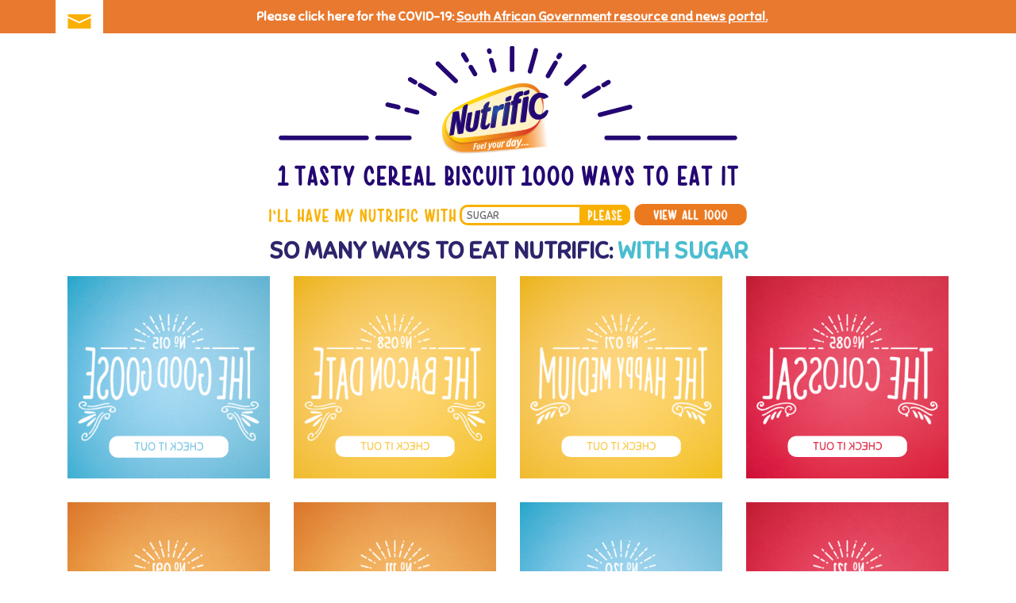

--- FILE ---
content_type: text/html; charset=utf-8
request_url: https://www.somanyways.co.za/nutrific/sugar
body_size: 6067
content:
<!DOCTYPE html>
<html lang="en" dir="ltr" prefix="og: http://ogp.me/ns# content: http://purl.org/rss/1.0/modules/content/ dc: http://purl.org/dc/terms/ foaf: http://xmlns.com/foaf/0.1/ rdfs: http://www.w3.org/2000/01/rdf-schema# sioc: http://rdfs.org/sioc/ns# sioct: http://rdfs.org/sioc/types# skos: http://www.w3.org/2004/02/skos/core# xsd: http://www.w3.org/2001/XMLSchema#">
<head>
  <link rel="profile" href="http://www.w3.org/1999/xhtml/vocab" />
  <meta charset="utf-8">
  <meta name="viewport" content="width=device-width, initial-scale=1.0">
  <!--[if IE]><![endif]-->
<meta http-equiv="Content-Type" content="text/html; charset=utf-8" />
<meta name="generator" content="Drupal 7 (https://www.drupal.org)" />
<link rel="canonical" href="https://www.somanyways.co.za/nutrific/sugar" />
<link rel="shortlink" href="https://www.somanyways.co.za/nutrific/sugar" />
<meta property="og:site_name" content="Nutrific – 1 Tasty Cereal Biscuit 1000 Ways To Eat It" />
<meta property="og:type" content="article" />
<meta property="og:url" content="https://www.somanyways.co.za/nutrific/sugar" />
<meta property="og:title" content="So many ways to eat Nutrific: with sugar" />
<meta name="twitter:card" content="summary" />
<meta name="twitter:url" content="https://www.somanyways.co.za/nutrific/sugar" />
<meta name="twitter:title" content="So many ways to eat Nutrific: with sugar" />
<link rel="shortcut icon" href="https://www.somanyways.co.za/sites/all/themes/nutrific_micro/favicon.ico" type="image/vnd.microsoft.icon" />
  <title>So many ways to eat Nutrific: with sugar | Nutrific – 1 Tasty Cereal Biscuit 1000 Ways To Eat It</title>
  <link type="text/css" rel="stylesheet" href="https://www.somanyways.co.za/sites/default/files/advagg_css/css__oSWyyah0rBf8DbiBbW1NeFoXm11wFIsTrS5dJDM8LHw__H2TtnXMNP6Br8qau7-3fyfats3O2F249o3xXKLzmXPU__Y7-1Tp6k8UhjKRsS1uUo3glEEHo-JL6dWlaVF9HUks0.css" media="all" />
<link type="text/css" rel="stylesheet" href="https://cdn.jsdelivr.net/npm/bootstrap@3.3.6/dist/css/bootstrap.min.css" media="all" />
<link type="text/css" rel="stylesheet" href="https://cdn.jsdelivr.net/npm/@unicorn-fail/drupal-bootstrap-styles@0.0.2/dist/3.3.1/7.x-3.x/drupal-bootstrap.min.css" media="all" />
<link type="text/css" rel="stylesheet" href="https://www.somanyways.co.za/sites/default/files/advagg_css/css__EH-EMa4DiZRF2H8D8AxdV_UTOWL88ARBrcOCrX9vqrQ__F0796yZvVAtP2eKw-XPP1YpvjDh2Dn7qtR4_VVNKPW4__Y7-1Tp6k8UhjKRsS1uUo3glEEHo-JL6dWlaVF9HUks0.css" media="all" />
  <!-- HTML5 element support for IE6-8 -->
  <!--[if lt IE 9]>
    <script src="//html5shiv.googlecode.com/svn/trunk/html5.js"></script>
  <![endif]-->
  <script type="text/javascript">
<!--//--><![CDATA[//><!--
(function(i,s,o,g,r,a,m){i["GoogleAnalyticsObject"]=r;i[r]=i[r]||function(){(i[r].q=i[r].q||[]).push(arguments)},i[r].l=1*new Date();a=s.createElement(o),m=s.getElementsByTagName(o)[0];a.async=1;a.src=g;m.parentNode.insertBefore(a,m)})(window,document,"script","//www.google-analytics.com/analytics.js","ga");ga("create", "UA-61085894-2", {"cookieDomain":"auto"});ga("set", "anonymizeIp", true);ga("send", "pageview");
//--><!]]>
</script>
</head>
<body class="html not-front not-logged-in no-sidebars page-nutrific page-nutrific-sugar">  
    <div class="htmlphp-custom" style="background-color:#e9792f;padding:10px;display:block;text-align:center;color:white;height:auto;font-family: 'Sniglet',cursive;font-weight:600;z-index:100;position:relative;"><i class="icon icon-information" style="position: relative;margin-right:10px;"></i>Please click here for the COVID-19: <a href="https://sacoronavirus.co.za/" target="_blank" style="text-decoration:underline;color:white!important;">South African Government resource and news portal.</a></div> 
  <div id="skip-link">
    <a href="#main-content" class="element-invisible element-focusable">Skip to main content</a>
  </div>
  <div id="loader">

    <div class="container">
      <div class="ball"></div>
      <div class="ball"></div>
      <div class="ball"></div>
      <div class="ball"></div>
      <div class="ball"></div>
      <div class="ball"></div>
      <div class="ball"></div>
    </div>

  </div>
    <header id="navbar" role="banner" class="navbar container navbar-default"><div class="container"><div class="navbar-header"> <a class="logo navbar-btn pull-left" href="/" title="Home"> <img src="https://www.somanyways.co.za/sites/all/themes/nutrific_micro/logo.png" alt="Home" /> </a></div></div></header><div class="main-container container"> <header role="banner" id="page-header"><div class="region region-header"> <section id="block-zcustom-blocks-zsearch" class="block block-zcustom-blocks clearfix"><form action="/nutrific/sugar" method="post" id="-search-form" accept-charset="UTF-8"><div><div class="markup inline"><img src="https://www.somanyways.co.za/sites/all/themes/nutrific_micro/images/search/search-markup.svg" title="I'll have my Nutrific with" alt="I'll have my Nutrific with" /></div><div class="search inline"><div class="form-item form-item-ingredient form-type-textfield form-autocomplete form-group"><div class="input-group"><input placeholder="Eg. Peanut Butter" class="auto_submit form-control form-text required" type="text" id="edit-ingredient" name="ingredient" value="sugar" size="60" maxlength="128" /><input class="autocomplete" disabled="disabled" id="edit-ingredient-autocomplete" type="hidden" value="https://www.somanyways.co.za/index.php?q=ingredients/autocomplete" /><span class="input-group-addon"><span class="icon glyphicon glyphicon-refresh" aria-hidden="true"></span></span></div> <label class="control-label element-invisible" for="edit-ingredient">Search <span class="form-required" title="This field is required.">*</span></label></div><button type="submit" id="edit-submit" name="op" value="please" class="btn btn-default form-submit">please</button></div><div class="surprise_me_reset inline"><a href="/" class="reset"><img src="https://www.somanyways.co.za/sites/all/themes/nutrific_micro/images/search/search-reset-btn.svg" /></a></div><input type="hidden" name="form_build_id" value="form-uIuKnDDdodpIBADsHKluCkEXIdrSBD0mP-FEVl4Q1a0" /><input type="hidden" name="form_id" value="_search_form" /></div></form></section><section id="block-zcustom-blocks-contact" class="block block-zcustom-blocks clearfix"><div id="contact"><img src="https://www.somanyways.co.za/sites/all/themes/nutrific_micro/images/mail.svg" width="30" height="18" /></div> <article id="node-27" class="node node-page node-teaser clearfix" about="/contact-us" typeof="foaf:Document"> <button id="close" href="#close"></button><p class="social"> <a href="https://www.instagram.com/nutrificsa/" target="_blank"> <img src="https://www.somanyways.co.za/sites/all/themes/nutrific_micro/images/social-instagram.png" style="width:25px" /> </a> <a href="https://twitter.com/nutrificsa" target="_blank"> <img src="https://www.somanyways.co.za/sites/all/themes/nutrific_micro/images/social-twitter.png" style="width:25px" /> </a> <a href="https://www.facebook.com/Nutrific/" target="_blank"> <img src="https://www.somanyways.co.za/sites/all/themes/nutrific_micro/images/social-facebook.png" style="width:25px" /> </a></p><h2>Get in touch</h2><div class="field field-name-body field-type-text-with-summary field-label-hidden"><div class="field-items"><div class="field-item even" property="content:encoded"><p>+27 21 506 3240</p><p><a href="mailto:hello@nutrific.co.za">hello@nutrific.co.za</a></p><p><a href="http://www.nutrific.co.za" target="_blank">www.nutrific.co.za</a></p><p><span class="keys_words"><a class="links_good_rands" href="https://www.urlfreeze.com/">affiliate link trace</a> | <a class="links_good_rands" href="https://www.fitforhealth.eu/cdavshop/2021/shop/sneakers-deals/vans-uv-ink-era-change-color-in-the-sun-1203127337/">Vans Shoes That Change Color in the Sun: UV Era Ink Stacked &amp; More – Fitforhealth News</a></span></p></div></div></div> </article></section></div> </header><div class="row"> <section class="col-sm-12"> <a id="main-content"></a><h1 class="page-header">So many ways to eat Nutrific: <span>with sugar</span></h1><div class="region region-content"> <section id="block-system-main" class="block block-system clearfix"><div class="view view-plates view-id-plates view-display-id-page_1 view-dom-id-0e1933e1d44e6666f4974f9d31edba3f"><div class="view-content"><div class="views-row views-row-1 views-row-odd views-row-first col-xs-6 col-sm-3"><div class="views-field views-field-nothing"> <span class="field-content"><div class="plate-wrapper plate-30"><div class="front"><img class="img-responsive" src="https://www.somanyways.co.za/sites/default/files/styles/plate_hover/public/plates/hover/15_the_good_goose_hover_image_front_0.png?itok=POXTwE38" /></div><div class="back"><a href="/node/get/ajax/30" class="way" rel="ways"><img class="img-responsive" src="https://www.somanyways.co.za/sites/default/files/styles/plate_hover/public/plates/hover/15_the_good_goose_hover_image_back.png?itok=1j2K2oOS" /><span style="color: #5cc2e5"><img src="https://www.somanyways.co.za/sites/all/themes/nutrific_micro/images/check-it-out.svg" /></span></a></div></div></span></div></div><div class="views-row views-row-2 views-row-even col-xs-6 col-sm-3"><div class="views-field views-field-nothing"> <span class="field-content"><div class="plate-wrapper plate-550"><div class="front"><img class="img-responsive" src="https://www.somanyways.co.za/sites/default/files/styles/plate_hover/public/plates/hover/058_the_bacon_date_hover_image_front.png?itok=c3GZQsTk" /></div><div class="back"><a href="/node/get/ajax/550" class="way" rel="ways"><img class="img-responsive" src="https://www.somanyways.co.za/sites/default/files/styles/plate_hover/public/plates/hover/058_the_bacon_date_hover_image_back.png?itok=hoqn91TA" /><span style="color: #fcc236"><img src="https://www.somanyways.co.za/sites/all/themes/nutrific_micro/images/check-it-out.svg" /></span></a></div></div></span></div></div><div class="views-row views-row-3 views-row-odd col-xs-6 col-sm-3"><div class="views-field views-field-nothing"> <span class="field-content"><div class="plate-wrapper plate-574"><div class="front"><img class="img-responsive" src="https://www.somanyways.co.za/sites/default/files/styles/plate_hover/public/plates/hover/71_the_happy_medium_hover_image_front.png?itok=aEmF97K8" /></div><div class="back"><a href="/node/get/ajax/574" class="way" rel="ways"><img class="img-responsive" src="https://www.somanyways.co.za/sites/default/files/styles/plate_hover/public/plates/hover/71_the_happy_medium_hover_image_back.png?itok=PVBywM4l" /><span style="color: #fcc236"><img src="https://www.somanyways.co.za/sites/all/themes/nutrific_micro/images/check-it-out.svg" /></span></a></div></div></span></div></div><div class="views-row views-row-4 views-row-even col-xs-6 col-sm-3"><div class="views-field views-field-nothing"> <span class="field-content"><div class="plate-wrapper plate-47"><div class="front"><img class="img-responsive" src="https://www.somanyways.co.za/sites/default/files/styles/plate_hover/public/plates/hover/85_the_colossal_hover_image_front.png?itok=ktAMDnb4" /></div><div class="back"><a href="/node/get/ajax/47" class="way" rel="ways"><img class="img-responsive" src="https://www.somanyways.co.za/sites/default/files/styles/plate_hover/public/plates/hover/85_the_colossal_hover_image_back.png?itok=Ccu6V88i" /><span style="color: #db313d"><img src="https://www.somanyways.co.za/sites/all/themes/nutrific_micro/images/check-it-out.svg" /></span></a></div></div></span></div></div><div class="views-row views-row-5 views-row-odd col-xs-6 col-sm-3"><div class="views-field views-field-nothing"> <span class="field-content"><div class="plate-wrapper plate-1042"><div class="front"><img class="img-responsive" src="https://www.somanyways.co.za/sites/default/files/styles/plate_hover/public/plates/hover/91_the_swuave_hover_image_front.png?itok=_-jXIGCU" /></div><div class="back"><a href="/node/get/ajax/1042" class="way" rel="ways"><img class="img-responsive" src="https://www.somanyways.co.za/sites/default/files/styles/plate_hover/public/plates/hover/91_the_swuave_hover_image_back.png?itok=g7xdNC3J" /><span style="color: #f28d3d"><img src="https://www.somanyways.co.za/sites/all/themes/nutrific_micro/images/check-it-out.svg" /></span></a></div></div></span></div></div><div class="views-row views-row-6 views-row-even col-xs-6 col-sm-3"><div class="views-field views-field-nothing"> <span class="field-content"><div class="plate-wrapper plate-888"><div class="front"><img class="img-responsive" src="https://www.somanyways.co.za/sites/default/files/styles/plate_hover/public/plates/hover/111_the_sweet_icy_hover_image_front_0.png?itok=_Yio4Ru_" /></div><div class="back"><a href="/node/get/ajax/888" class="way" rel="ways"><img class="img-responsive" src="https://www.somanyways.co.za/sites/default/files/styles/plate_hover/public/plates/hover/111_the_sweet_icy_hover_image_back.png?itok=g3rpt10p" /><span style="color: #f28d3d"><img src="https://www.somanyways.co.za/sites/all/themes/nutrific_micro/images/check-it-out.svg" /></span></a></div></div></span></div></div><div class="views-row views-row-7 views-row-odd col-xs-6 col-sm-3"><div class="views-field views-field-nothing"> <span class="field-content"><div class="plate-wrapper plate-618"><div class="front"><img class="img-responsive" src="https://www.somanyways.co.za/sites/default/files/styles/plate_hover/public/plates/hover/120_the_sweet_date_hover_image_front.png?itok=gH1swmcK" /></div><div class="back"><a href="/node/get/ajax/618" class="way" rel="ways"><img class="img-responsive" src="https://www.somanyways.co.za/sites/default/files/styles/plate_hover/public/plates/hover/120_the_sweet_date_hover_image_back.png?itok=1nz1-jt3" /><span style="color: #5cc2e5"><img src="https://www.somanyways.co.za/sites/all/themes/nutrific_micro/images/check-it-out.svg" /></span></a></div></div></span></div></div><div class="views-row views-row-8 views-row-even col-xs-6 col-sm-3"><div class="views-field views-field-nothing"> <span class="field-content"><div class="plate-wrapper plate-893"><div class="front"><img class="img-responsive" src="https://www.somanyways.co.za/sites/default/files/styles/plate_hover/public/plates/hover/121_the_meringo_crazy_hover_image_front.png?itok=uzLBHqjM" /></div><div class="back"><a href="/node/get/ajax/893" class="way" rel="ways"><img class="img-responsive" src="https://www.somanyways.co.za/sites/default/files/styles/plate_hover/public/plates/hover/121_the_meringo_crazy_hover_image_back.png?itok=QxjRGZg7" /><span style="color: #db313d"><img src="https://www.somanyways.co.za/sites/all/themes/nutrific_micro/images/check-it-out.svg" /></span></a></div></div></span></div></div><div class="views-row views-row-9 views-row-odd col-xs-6 col-sm-3"><div class="views-field views-field-nothing"> <span class="field-content"><div class="plate-wrapper plate-57"><div class="front"><img class="img-responsive" src="https://www.somanyways.co.za/sites/default/files/styles/plate_hover/public/plates/hover/146_the_sweet_goose_hover_image_front_0.png?itok=4T6OGagi" /></div><div class="back"><a href="/node/get/ajax/57" class="way" rel="ways"><img class="img-responsive" src="https://www.somanyways.co.za/sites/default/files/styles/plate_hover/public/plates/hover/146_the_sweet_goose_hover_image_back.png?itok=hdUCmb7Y" /><span style="color: #5cc2e5"><img src="https://www.somanyways.co.za/sites/all/themes/nutrific_micro/images/check-it-out.svg" /></span></a></div></div></span></div></div><div class="views-row views-row-10 views-row-even col-xs-6 col-sm-3"><div class="views-field views-field-nothing"> <span class="field-content"><div class="plate-wrapper plate-813"><div class="front"><img class="img-responsive" src="https://www.somanyways.co.za/sites/default/files/styles/plate_hover/public/plates/hover/179_the_orig_plus_hover_image_front.png?itok=xLHcGUot" /></div><div class="back"><a href="/node/get/ajax/813" class="way" rel="ways"><img class="img-responsive" src="https://www.somanyways.co.za/sites/default/files/styles/plate_hover/public/plates/hover/179_the_orig_plus_hover_image_back.png?itok=s-HoXffk" /><span style="color: #fcc236"><img src="https://www.somanyways.co.za/sites/all/themes/nutrific_micro/images/check-it-out.svg" /></span></a></div></div></span></div></div><div class="views-row views-row-11 views-row-odd col-xs-6 col-sm-3"><div class="views-field views-field-nothing"> <span class="field-content"><div class="plate-wrapper plate-408"><div class="front"><img class="img-responsive" src="https://www.somanyways.co.za/sites/default/files/styles/plate_hover/public/plates/hover/196_the_2_bob_hover_image_front.png?itok=DNKn1LFg" /></div><div class="back"><a href="/node/get/ajax/408" class="way" rel="ways"><img class="img-responsive" src="https://www.somanyways.co.za/sites/default/files/styles/plate_hover/public/plates/hover/196_the_2_bob_hover_image_back.png?itok=wW0MH5xn" /><span style="color: #db313d"><img src="https://www.somanyways.co.za/sites/all/themes/nutrific_micro/images/check-it-out.svg" /></span></a></div></div></span></div></div><div class="views-row views-row-12 views-row-even col-xs-6 col-sm-3"><div class="views-field views-field-nothing"> <span class="field-content"><div class="plate-wrapper plate-139"><div class="front"><img class="img-responsive" src="https://www.somanyways.co.za/sites/default/files/styles/plate_hover/public/plates/hover/292_the_go_nuts_hover_image_front_0.png?itok=CGvf2Hd5" /></div><div class="back"><a href="/node/get/ajax/139" class="way" rel="ways"><img class="img-responsive" src="https://www.somanyways.co.za/sites/default/files/styles/plate_hover/public/plates/hover/292_the_go_nuts_hover_image_back_0.png?itok=AgveH1mE" /><span style="color: #f28d3d"><img src="https://www.somanyways.co.za/sites/all/themes/nutrific_micro/images/check-it-out.svg" /></span></a></div></div></span></div></div><div class="views-row views-row-13 views-row-odd col-xs-6 col-sm-3"><div class="views-field views-field-nothing"> <span class="field-content"><div class="plate-wrapper plate-1002"><div class="front"><img class="img-responsive" src="https://www.somanyways.co.za/sites/default/files/styles/plate_hover/public/plates/hover/297_the_suzzette_hover_image_front.png?itok=bbY3LrBC" /></div><div class="back"><a href="/node/get/ajax/1002" class="way" rel="ways"><img class="img-responsive" src="https://www.somanyways.co.za/sites/default/files/styles/plate_hover/public/plates/hover/297_the_suzzette_hover_image_back.png?itok=W_fBoC98" /><span style="color: #f28d3d"><img src="https://www.somanyways.co.za/sites/all/themes/nutrific_micro/images/check-it-out.svg" /></span></a></div></div></span></div></div><div class="views-row views-row-14 views-row-even col-xs-6 col-sm-3"><div class="views-field views-field-nothing"> <span class="field-content"><div class="plate-wrapper plate-1004"><div class="front"><img class="img-responsive" src="https://www.somanyways.co.za/sites/default/files/styles/plate_hover/public/plates/hover/301_the_swtgcongcowrm_hover_image_front.png?itok=cHUlVEsO" /></div><div class="back"><a href="/node/get/ajax/1004" class="way" rel="ways"><img class="img-responsive" src="https://www.somanyways.co.za/sites/default/files/styles/plate_hover/public/plates/hover/301_the_swtgcongcowrm_hover_image_back.png?itok=I-ejbRBI" /><span style="color: #db313d"><img src="https://www.somanyways.co.za/sites/all/themes/nutrific_micro/images/check-it-out.svg" /></span></a></div></div></span></div></div><div class="views-row views-row-15 views-row-odd col-xs-6 col-sm-3"><div class="views-field views-field-nothing"> <span class="field-content"><div class="plate-wrapper plate-542"><div class="front"><img class="img-responsive" src="https://www.somanyways.co.za/sites/default/files/styles/plate_hover/public/plates/hover/304_the_guav_crunch_hover_image_front.png?itok=oXIVBTLV" /></div><div class="back"><a href="/node/get/ajax/542" class="way" rel="ways"><img class="img-responsive" src="https://www.somanyways.co.za/sites/default/files/styles/plate_hover/public/plates/hover/304_the_guav_crunch_hover_image_back.png?itok=uSWVdR4W" /><span style="color: #fcc236"><img src="https://www.somanyways.co.za/sites/all/themes/nutrific_micro/images/check-it-out.svg" /></span></a></div></div></span></div></div><div class="views-row views-row-16 views-row-even col-xs-6 col-sm-3"><div class="views-field views-field-nothing"> <span class="field-content"><div class="plate-wrapper plate-157"><div class="front"><img class="img-responsive" src="https://www.somanyways.co.za/sites/default/files/styles/plate_hover/public/plates/hover/321_the_swt_brown_hover_image_front.png?itok=ZiWAv90y" /></div><div class="back"><a href="/node/get/ajax/157" class="way" rel="ways"><img class="img-responsive" src="https://www.somanyways.co.za/sites/default/files/styles/plate_hover/public/plates/hover/321_the_swt_brown_hover_image_back.png?itok=AIzuHVTk" /><span style="color: #f28d3d"><img src="https://www.somanyways.co.za/sites/all/themes/nutrific_micro/images/check-it-out.svg" /></span></a></div></div></span></div></div><div class="views-row views-row-17 views-row-odd col-xs-6 col-sm-3"><div class="views-field views-field-nothing"> <span class="field-content"><div class="plate-wrapper plate-92"><div class="front"><img class="img-responsive" src="https://www.somanyways.co.za/sites/default/files/styles/plate_hover/public/plates/hover/342_the_choc_cake_hover_image_front.png?itok=0OPVtC6T" /></div><div class="back"><a href="/node/get/ajax/92" class="way" rel="ways"><img class="img-responsive" src="https://www.somanyways.co.za/sites/default/files/styles/plate_hover/public/plates/hover/342_the_choc_cake_hover_image_back.png?itok=GdEaXVvl" /><span style="color: #db313d"><img src="https://www.somanyways.co.za/sites/all/themes/nutrific_micro/images/check-it-out.svg" /></span></a></div></div></span></div></div><div class="views-row views-row-18 views-row-even col-xs-6 col-sm-3"><div class="views-field views-field-nothing"> <span class="field-content"><div class="plate-wrapper plate-149"><div class="front"><img class="img-responsive" src="https://www.somanyways.co.za/sites/default/files/styles/plate_hover/public/plates/hover/343_the_masalala_hover_image_front.png?itok=KLoBtUsj" /></div><div class="back"><a href="/node/get/ajax/149" class="way" rel="ways"><img class="img-responsive" src="https://www.somanyways.co.za/sites/default/files/styles/plate_hover/public/plates/hover/343_the_masalala_hover_image_back.png?itok=LAI_ZjqM" /><span style="color: #fcc236"><img src="https://www.somanyways.co.za/sites/all/themes/nutrific_micro/images/check-it-out.svg" /></span></a></div></div></span></div></div><div class="views-row views-row-19 views-row-odd col-xs-6 col-sm-3"><div class="views-field views-field-nothing"> <span class="field-content"><div class="plate-wrapper plate-662"><div class="front"><img class="img-responsive" src="https://www.somanyways.co.za/sites/default/files/styles/plate_hover/public/plates/hover/351_the_shweet_kick_hover_image_front.png?itok=4DIgRxRP" /></div><div class="back"><a href="/node/get/ajax/662" class="way" rel="ways"><img class="img-responsive" src="https://www.somanyways.co.za/sites/default/files/styles/plate_hover/public/plates/hover/351_the_shweet_kick_hover_image_back.png?itok=cQm9J3VN" /><span style="color: #5cc2e5"><img src="https://www.somanyways.co.za/sites/all/themes/nutrific_micro/images/check-it-out.svg" /></span></a></div></div></span></div></div><div class="views-row views-row-20 views-row-even col-xs-6 col-sm-3"><div class="views-field views-field-nothing"> <span class="field-content"><div class="plate-wrapper plate-798"><div class="front"><img class="img-responsive" src="https://www.somanyways.co.za/sites/default/files/styles/plate_hover/public/plates/hover/354_the_strawbed_hover_image_front.png?itok=SqE25uGP" /></div><div class="back"><a href="/node/get/ajax/798" class="way" rel="ways"><img class="img-responsive" src="https://www.somanyways.co.za/sites/default/files/styles/plate_hover/public/plates/hover/354_the_strawbed_hover_image_back.png?itok=Y99QKr6T" /><span style="color: #f28d3d"><img src="https://www.somanyways.co.za/sites/all/themes/nutrific_micro/images/check-it-out.svg" /></span></a></div></div></span></div></div><div class="views-row views-row-21 views-row-odd col-xs-6 col-sm-3"><div class="views-field views-field-nothing"> <span class="field-content"><div class="plate-wrapper plate-78"><div class="front"><img class="img-responsive" src="https://www.somanyways.co.za/sites/default/files/styles/plate_hover/public/plates/hover/372_the_iskhokho_hover_image_front.png?itok=83TlcNcc" /></div><div class="back"><a href="/node/get/ajax/78" class="way" rel="ways"><img class="img-responsive" src="https://www.somanyways.co.za/sites/default/files/styles/plate_hover/public/plates/hover/372_the_iskhokho_hover_image_back_0.png?itok=2B2pqZJb" /><span style="color: #fcc236"><img src="https://www.somanyways.co.za/sites/all/themes/nutrific_micro/images/check-it-out.svg" /></span></a></div></div></span></div></div><div class="views-row views-row-22 views-row-even col-xs-6 col-sm-3"><div class="views-field views-field-nothing"> <span class="field-content"><div class="plate-wrapper plate-459"><div class="front"><img class="img-responsive" src="https://www.somanyways.co.za/sites/default/files/styles/plate_hover/public/plates/hover/387_the_ayoba_hover_image_front.png?itok=5T4gAgG5" /></div><div class="back"><a href="/node/get/ajax/459" class="way" rel="ways"><img class="img-responsive" src="https://www.somanyways.co.za/sites/default/files/styles/plate_hover/public/plates/hover/387_the_ayoba_hover_image_back.png?itok=ApCAnyGT" /><span style="color: #fcc236"><img src="https://www.somanyways.co.za/sites/all/themes/nutrific_micro/images/check-it-out.svg" /></span></a></div></div></span></div></div><div class="views-row views-row-23 views-row-odd col-xs-6 col-sm-3"><div class="views-field views-field-nothing"> <span class="field-content"><div class="plate-wrapper plate-449"><div class="front"><img class="img-responsive" src="https://www.somanyways.co.za/sites/default/files/styles/plate_hover/public/plates/hover/440_the_amajita_hover_image_front_0.png?itok=hpDT7YIt" /></div><div class="back"><a href="/node/get/ajax/449" class="way" rel="ways"><img class="img-responsive" src="https://www.somanyways.co.za/sites/default/files/styles/plate_hover/public/plates/hover/440_the_amajita_hover_image_back_0.png?itok=NxhQz9w-" /><span style="color: #db313d"><img src="https://www.somanyways.co.za/sites/all/themes/nutrific_micro/images/check-it-out.svg" /></span></a></div></div></span></div></div><div class="views-row views-row-24 views-row-even views-row-last col-xs-6 col-sm-3"><div class="views-field views-field-nothing"> <span class="field-content"><div class="plate-wrapper plate-447"><div class="front"><img class="img-responsive" src="https://www.somanyways.co.za/sites/default/files/styles/plate_hover/public/plates/hover/449_the_6_no_9_hover_image_front.png?itok=TGBjKYcS" /></div><div class="back"><a href="/node/get/ajax/447" class="way" rel="ways"><img class="img-responsive" src="https://www.somanyways.co.za/sites/default/files/styles/plate_hover/public/plates/hover/449_the_6_no_9_hover_image_back.png?itok=rNOHDbpM" /><span style="color: #fcc236"><img src="https://www.somanyways.co.za/sites/all/themes/nutrific_micro/images/check-it-out.svg" /></span></a></div></div></span></div></div></div><ul class="pager pager--infinite-scroll pager--infinite-scroll-auto"><li class="pager__item"> <a href="/nutrific/sugar?page=1">Show More</a></li></ul></div></section></div> </section></div></div>  <script type="text/javascript" src="//code.jquery.com/jquery-1.10.2.min.js"></script>
<script type="text/javascript">
<!--//--><![CDATA[//><!--
window.jQuery || document.write("<script src='/sites/all/modules/jquery_update/replace/jquery/1.10/jquery.min.js'>\x3C/script>")
//--><!]]>
</script>
<script type="text/javascript" src="//code.jquery.com/ui/1.10.2/jquery-ui.min.js"></script>
<script type="text/javascript">
<!--//--><![CDATA[//><!--
window.jQuery.ui || document.write("<script src='/sites/all/modules/jquery_update/replace/ui/ui/minified/jquery-ui.min.js'>\x3C/script>")
//--><!]]>
</script>
<script type="text/javascript" src="https://cdn.jsdelivr.net/npm/bootstrap@3.3.6/dist/js/bootstrap.min.js"></script>
<script type="text/javascript" src="https://www.somanyways.co.za/sites/default/files/advagg_js/js___0_pO_qrLbVuULa-mw3Sz9Mpp4wEXYNa6J9FSF4AWuU__dl3AFXIdFILJiMH4ccjfhfWJ0YCvC6lnkOaF6GlEksY__Y7-1Tp6k8UhjKRsS1uUo3glEEHo-JL6dWlaVF9HUks0.js"></script>
<script type="text/javascript" src="https://www.somanyways.co.za/sites/default/files/advagg_js/js__XtodmvWUuv18LybYa3e6g7KSrRHud16CsaUzJNMezu8__YO_YqoI9S14x2BaY9WZFrzswjmLEOhBQDjjHuCV8sxA__Y7-1Tp6k8UhjKRsS1uUo3glEEHo-JL6dWlaVF9HUks0.js"></script>
<script type="text/javascript" src="https://www.somanyways.co.za/sites/default/files/advagg_js/js__dTRSuW27RiJte-z_L4Px_rno5dZsdWKiU3HtuBiTSmc__RPUH1Pa_09kAZ8D2-aMQ-HwAGT4k3LEND1qRE2SEZHM__Y7-1Tp6k8UhjKRsS1uUo3glEEHo-JL6dWlaVF9HUks0.js"></script>
<script type="text/javascript" src="https://www.somanyways.co.za/sites/default/files/advagg_js/js__9lT9ZNF2LuoWV4yTPqq8rkNH5G_MMypKFeXeVbbAa_o__GED3huM68b_61O28KapqI1MLbfYlw4RWJNOUVfG1bRI__Y7-1Tp6k8UhjKRsS1uUo3glEEHo-JL6dWlaVF9HUks0.js"></script>
<script type="text/javascript">
<!--//--><![CDATA[//><!--
jQuery.extend(Drupal.settings, {"basePath":"\/","pathPrefix":"","ajaxPageState":{"theme":"nutrific_micro","theme_token":"WgdOKqfNbtrtlZpLm5HqrZkmVPwTTHyfzFpaaHe904U"},"zcustom":{"BASE_URL":"https:\/\/www.somanyways.co.za","IMG_URL":"https:\/\/www.somanyways.co.za\/sites\/all\/themes\/nutrific_micro\/images","PATH_IMG_URL":"sites\/all\/themes\/nutrific_micro\/images"},"views_infinite_scroll":{"img_path":"https:\/\/www.somanyways.co.za\/sites\/all\/modules\/views_infinite_scroll\/images\/ajax-loader.gif","scroll_threshold":200},"back_to_top":{"back_to_top_button_trigger":"100","back_to_top_button_text":"Back to top","#attached":{"library":[["system","ui"]]}},"googleanalytics":{"trackOutbound":1,"trackMailto":1,"trackDownload":1,"trackDownloadExtensions":"7z|aac|arc|arj|asf|asx|avi|bin|csv|doc(x|m)?|dot(x|m)?|exe|flv|gif|gz|gzip|hqx|jar|jpe?g|js|mp(2|3|4|e?g)|mov(ie)?|msi|msp|pdf|phps|png|ppt(x|m)?|pot(x|m)?|pps(x|m)?|ppam|sld(x|m)?|thmx|qtm?|ra(m|r)?|sea|sit|tar|tgz|torrent|txt|wav|wma|wmv|wpd|xls(x|m|b)?|xlt(x|m)|xlam|xml|z|zip"},"urlIsAjaxTrusted":{"\/nutrific\/sugar":true},"bootstrap":{"anchorsFix":"0","anchorsSmoothScrolling":"0","formHasError":1,"popoverEnabled":0,"popoverOptions":{"animation":1,"html":0,"placement":"right","selector":"","trigger":"click","triggerAutoclose":1,"title":"","content":"","delay":0,"container":"body"},"tooltipEnabled":0,"tooltipOptions":{"animation":1,"html":0,"placement":"auto left","selector":"","trigger":"hover focus","delay":0,"container":"body"}}});
//--><!]]>
</script>
<script type="text/javascript" src="https://www.somanyways.co.za/sites/default/files/advagg_js/js__Z1LZeb9gTieyWrMsE9_creOBNiCqSzQqOxizsdcOJBU__9q1B8UI21dkY_RFfBaLY61ovOHbJJ2IDvkzaH5n89so__Y7-1Tp6k8UhjKRsS1uUo3glEEHo-JL6dWlaVF9HUks0.js"></script>
</body>
</html>


--- FILE ---
content_type: text/css
request_url: https://www.somanyways.co.za/sites/default/files/advagg_css/css__EH-EMa4DiZRF2H8D8AxdV_UTOWL88ARBrcOCrX9vqrQ__F0796yZvVAtP2eKw-XPP1YpvjDh2Dn7qtR4_VVNKPW4__Y7-1Tp6k8UhjKRsS1uUo3glEEHo-JL6dWlaVF9HUks0.css
body_size: 5705
content:
@import url(https://fonts.googleapis.com/css?family=Sniglet);html.overlay-open .navbar-fixed-top{z-index:400}html.js fieldset.collapsed{border-left-width:1px;border-right-width:1px;height:auto}html.js input.form-autocomplete{background-image:none}html.js input.form-autocomplete{background-image:none}html.js .autocomplete-throbber{background-position:100% 2px;background-repeat:no-repeat;display:inline-block;height:15px;margin:2px 0 0 2px;width:15px}html.js .autocomplete-throbber.throbbing{background-position:100% -18px}body{position:relative}body.admin-expanded.admin-vertical.admin-nw .navbar,body.admin-expanded.admin-vertical.admin-sw .navbar{margin-left:260px}body.navbar-is-fixed-top{padding-top:64px !important}body.navbar-is-fixed-bottom{padding-bottom:64px !important}body.toolbar{padding-top:30px !important}body.toolbar .navbar-fixed-top{top:30px}body.toolbar.navbar-is-fixed-top{padding-top:94px !important}body.toolbar-drawer{padding-top:64px !important}body.toolbar-drawer .navbar-fixed-top{top:64px}body.toolbar-drawer.navbar-is-fixed-top{padding-top:128px !important}body.admin-menu .navbar-fixed-top{top:29px}body.admin-menu.navbar-is-fixed-top{padding-top:93px !important}body div#admin-toolbar{z-index:1600}body #toolbar,body #admin-menu,body #admin-toolbar{-webkit-box-shadow:none;-moz-box-shadow:none;box-shadow:none}body #admin-menu{margin:0;padding:0;position:fixed;z-index:1600}body #admin-menu .dropdown li{line-height:normal}@media screen and (min-width:768px){.navbar.container{max-width:720px}}@media screen and (min-width:992px){.navbar.container{max-width:940px}}@media screen and (min-width:1200px){.navbar.container{max-width:1140px}}.navbar.container,.navbar.container-fluid{margin-top:20px}.navbar.container>.container,.navbar.container-fluid>.container-fluid{margin:0;padding:0;width:auto}#overlay-container,.overlay-modal-background,.overlay-element{z-index:1500}#toolbar{z-index:1600}.modal{z-index:1620}.modal-dialog{z-index:1630}.ctools-modal-dialog .modal-body{width:100% !important;overflow:auto}.modal-backdrop{z-index:1610}.footer{margin-top:45px;padding-top:35px;padding-bottom:36px;border-top:1px solid #e5e5e5}.element-invisible{margin:0;padding:0;width:1px}.navbar .logo{margin-right:-15px;padding-left:15px;padding-right:15px}@media screen and (min-width:768px){.navbar .logo{margin-right:0;padding-left:0}}ul.secondary{float:left}@media screen and (min-width:768px){ul.secondary{float:right}}.page-header{margin-top:0}.block:first-child h2.block-title{margin-top:0}p:last-child{margin-bottom:0}.region-help>.glyphicon{font-size:18px;float:left;margin:-.05em .5em 0 0}.region-help .block{overflow:hidden}form#search-block-form{margin:0}.navbar #block-search-form{float:none;margin:5px 0 5px 5px}@media screen and (min-width:992px){.navbar #block-search-form{float:right}}.navbar #block-search-form .input-group-btn{width:auto}.navbar-search .control-group{margin-bottom:0}ul.action-links{margin:12px 0;padding:0}ul.action-links li{display:inline;margin:0;padding:0 6px 0 0}ul.action-links .glyphicon{padding-right:.5em}input,textarea,select,.uneditable-input{max-width:100%;width:auto}input.error{color:#b94a48;border-color:#ebccd1}fieldset legend.panel-heading{float:left;line-height:1em;margin:0}fieldset .panel-body{clear:both;display:inherit}fieldset .panel-heading a.panel-title{color:inherit;display:block;margin:-10px -15px;padding:10px 15px}fieldset .panel-heading a.panel-title:hover{text-decoration:none}.form-group:last-child,.panel:last-child{margin-bottom:0}.form-horizontal .form-group{margin-left:0;margin-right:0}.form-actions{clear:both}.managed-files.table td:first-child{width:100%}div.image-widget-data{float:none;overflow:hidden}table.sticky-header{z-index:1}.resizable-textarea textarea{border-radius:4px 4px 0 0}.text-format-wrapper{margin-bottom:15px}.text-format-wrapper>.form-type-textarea,.text-format-wrapper .filter-wrapper{margin-bottom:0}.filter-wrapper{border-radius:0 0 4px 4px}.filter-wrapper .panel-body{padding:7px}.filter-wrapper .form-type-select{min-width:30%}.filter-wrapper .form-type-select .filter-list{width:100%}
.filter-help{margin-top:5px;text-align:center}@media screen and (min-width:768px){.filter-help{float:right}}.filter-help .glyphicon{margin:0 5px 0 0;vertical-align:text-top}.radio:first-child,.checkbox:first-child{margin-top:0}.radio:last-child,.checkbox:last-child{margin-bottom:0}.help-block,.control-group .help-inline{color:#999;font-size:12px;margin:5px 0 10px;padding:0}.panel-heading{display:block}a.tabledrag-handle .handle{height:auto;width:auto}.error{color:#b94a48}div.error,table tr.error{background-color:#f2dede;color:#b94a48}.form-group.error,.form-group.has-error{background:none}.form-group.error label,.form-group.has-error label,.form-group.error .control-label,.form-group.has-error .control-label{color:#b94a48;font-weight:600}.form-group.error input,.form-group.has-error input,.form-group.error textarea,.form-group.has-error textarea,.form-group.error select,.form-group.has-error select,.form-group.error .uneditable-input,.form-group.has-error .uneditable-input{color:#555}.form-group.error .help-block,.form-group.has-error .help-block,.form-group.error .help-inline,.form-group.has-error .help-inline{color:#999}.nav-tabs{margin-bottom:10px}ul li.collapsed,ul li.expanded,ul li.leaf{list-style:none;list-style-image:none}.tabs--secondary{margin:0 0 10px}.submitted{margin-bottom:1em;font-style:italic;font-weight:400;color:#777}.form-type-password-confirm{position:relative}.form-type-password-confirm label{display:block}.form-type-password-confirm label .label{float:right}.form-type-password-confirm .password-help{padding-left:2em}@media(min-width:768px){.form-type-password-confirm .password-help{border-left:1px solid #ddd;left:50%;margin-left:15px;position:absolute}}@media(min-width:992px){.form-type-password-confirm .password-help{left:33.33333333%}}.form-type-password-confirm .progress{background:transparent;-moz-border-radius:0 0 5px 5px;-webkit-border-radius:0 0 5px 5px;border-radius:0 0 5px 5px;-webkit-box-shadow:none;-moz-box-shadow:none;box-shadow:none;height:4px;margin:-5px 0 0}.form-type-password-confirm .form-type-password{clear:left}.form-type-password-confirm .form-control-feedback{right:15px}.form-type-password-confirm .help-block{clear:both}ul.pagination li>a.progress-disabled{float:left}.form-autocomplete .glyphicon{color:#999;font-size:120%}.form-autocomplete .glyphicon.glyphicon-spin{color:#009943}.form-autocomplete .input-group-addon{background-color:#fff}.ajax-progress-bar{border-radius:0 0 4px 4px;border:1px solid #ccc;margin:-1px 0 0;padding:6px 12px;width:100%}.ajax-progress-bar .progress{height:8px;margin:0}.ajax-progress-bar .percentage,.ajax-progress-bar .message{color:#999;font-size:12px;line-height:1em;margin:5px 0 0;padding:0}.glyphicon-spin{display:inline-block;-moz-animation:spin 1s infinite linear;-o-animation:spin 1s infinite linear;-webkit-animation:spin 1s infinite linear;animation:spin 1s infinite linear}a .glyphicon-spin{display:inline-block;text-decoration:none}@-moz-keyframes spin{0%{-moz-transform:rotate(0deg)}100%{-moz-transform:rotate(359deg)}}@-webkit-keyframes spin{0%{-webkit-transform:rotate(0deg)}100%{-webkit-transform:rotate(359deg)}}@-o-keyframes spin{0%{-o-transform:rotate(0deg)}100%{-o-transform:rotate(359deg)}}@-ms-keyframes spin{0%{-ms-transform:rotate(0deg)}100%{-ms-transform:rotate(359deg)}}@keyframes spin{0%{transform:rotate(0deg)}100%{transform:rotate(359deg)}}.tabbable{margin-bottom:20px}.tabs-below>.nav-tabs,.tabs-left>.nav-tabs,.tabs-right>.nav-tabs{border-bottom:0}.tabs-below>.nav-tabs .summary,.tabs-left>.nav-tabs .summary,.tabs-right>.nav-tabs .summary{color:#999;font-size:12px}.tab-pane>.panel-heading{display:none}.tab-content>.active{display:block}.tabs-below>.nav-tabs{border-top:1px solid #ddd}.tabs-below>.nav-tabs>li{margin-top:-1px;margin-bottom:0}.tabs-below>.nav-tabs>li>a{border-radius:0 0 4px 4px}.tabs-below>.nav-tabs>li>a:hover,.tabs-below>.nav-tabs>li>a:focus{border-top-color:#ddd;border-bottom-color:transparent}.tabs-below>.nav-tabs>.active>a,.tabs-below>.nav-tabs>.active>a:hover,.tabs-below>.nav-tabs>.active>a:focus{border-color:transparent #ddd #ddd #ddd}.tabs-left>.nav-tabs,.tabs-right>.nav-tabs{padding-bottom:20px;width:220px}.tabs-left>.nav-tabs>li,.tabs-right>.nav-tabs>li{float:none}.tabs-left>.nav-tabs>li:focus,.tabs-right>.nav-tabs>li:focus{outline:0}.tabs-left>.nav-tabs>li>a,.tabs-right>.nav-tabs>li>a{margin-right:0;margin-bottom:3px}.tabs-left>.nav-tabs>li>a:focus,.tabs-right>.nav-tabs>li>a:focus{outline:0}.tabs-left>.tab-content,.tabs-right>.tab-content{border-radius:0 4px 4px 4px;-webkit-box-shadow:0 1px 1px rgba(0,0,0,0.05);-moz-box-shadow:0 1px 1px rgba(0,0,0,0.05);box-shadow:0 1px 1px rgba(0,0,0,0.05);border:1px solid #ddd;overflow:hidden;padding:10px 15px}.tabs-left>.nav-tabs{float:left;margin-right:-1px}.tabs-left>.nav-tabs>li>a{border-radius:4px 0 0 4px}.tabs-left>.nav-tabs>li>a:hover,.tabs-left>.nav-tabs>li>a:focus{border-color:#eee #ddd #eee #eee}.tabs-left>.nav-tabs>.active>a,.tabs-left>.nav-tabs>.active>a:hover,.tabs-left>.nav-tabs>.active>a:focus{border-color:#ddd transparent #ddd #ddd;-webkit-box-shadow:-1px 1px 1px rgba(0,0,0,0.05);-moz-box-shadow:-1px 1px 1px rgba(0,0,0,0.05);box-shadow:-1px 1px 1px rgba(0,0,0,0.05)}
.tabs-right>.nav-tabs{float:right;margin-left:-1px}.tabs-right>.nav-tabs>li>a{border-radius:0 4px 4px 0}.tabs-right>.nav-tabs>li>a:hover,.tabs-right>.nav-tabs>li>a:focus{border-color:#eee #eee #eee #ddd;-webkit-box-shadow:1px 1px 1px rgba(0,0,0,0.05);-moz-box-shadow:1px 1px 1px rgba(0,0,0,0.05);box-shadow:1px 1px 1px rgba(0,0,0,0.05)}.tabs-right>.nav-tabs>.active>a,.tabs-right>.nav-tabs>.active>a:hover,.tabs-right>.nav-tabs>.active>a:focus{border-color:#ddd #ddd #ddd transparent}th.checkbox,td.checkbox,th.radio,td.radio{display:table-cell}.views-display-settings .label{font-size:100%;color:#666}.views-display-settings .footer{padding:0;margin:4px 0 0}.views-exposed-form .views-exposed-widget .btn{margin-top:1.8em}table .radio input[type="radio"],table .checkbox input[type="checkbox"]{max-width:inherit}.form-horizontal .form-group label{position:relative;min-height:1px;margin-top:0;margin-bottom:0;padding-top:7px;padding-left:15px;padding-right:15px;text-align:right}@media(min-width:768px){.form-horizontal .form-group label{float:left;width:16.66666667%}}.alert a{font-weight:700}.alert-success a{color:#356635}.alert-info a{color:#2d6987}.alert-warning a{color:#a47e3c}.alert-danger a{color:#953b39}div.image-style-new,div.image-style-new div{display:block}div.image-style-new div.input-group{display:table}td.module,.table-striped>tbody>tr:nth-child(odd)>td.module,.table>tbody>tr>td.module{background:#ddd;font-weight:700}.book-toc>.dropdown-menu{overflow:hidden}.book-toc>.dropdown-menu>.dropdown-header{white-space:nowrap}.book-toc>.dropdown-menu>li:nth-child(1)>a{font-weight:700}.book-toc>.dropdown-menu .dropdown-menu{-webkit-box-shadow:none;-moz-box-shadow:none;box-shadow:none;border:0;display:block;font-size:12px;margin:0;padding:0;position:static;width:100%}.book-toc>.dropdown-menu .dropdown-menu>li{padding-left:20px}.book-toc>.dropdown-menu .dropdown-menu>li>a{margin-left:-40px;padding-left:60px}#features-filter .form-item.form-type-checkbox{padding-left:20px}fieldset.features-export-component{font-size:12px}html.js #features-export-form fieldset.features-export-component,fieldset.features-export-component{margin:0 0 10px}fieldset.features-export-component .panel-heading{padding:5px 10px}fieldset.features-export-component .panel-heading a.panel-title{font-size:12px;font-weight:500;margin:-5px -10px;padding:5px 10px}fieldset.features-export-component .panel-body{padding:0 10px}div.features-export-list{margin:-11px 0 10px;padding:0 10px}fieldset.features-export-component .component-select .form-type-checkbox,div.features-export-list .form-type-checkbox{line-height:1em;margin:5px 5px 5px 0 !important;min-height:0;padding:3px 3px 3px 25px !important}fieldset.features-export-component .component-select .form-type-checkbox input[type=checkbox],div.features-export-list .form-type-checkbox input[type=checkbox]{margin-top:0}body.navbar-is-fixed-top.navbar-administration.navbar-horizontal.navbar-tray-open .navbar-fixed-top{top:79px}body.navbar-is-fixed-top.navbar-administration .navbar-fixed-top{top:39px}@media(min-width:768px){body.navbar-is-fixed-top.navbar-administration.navbar-vertical.navbar-tray-open .navbar-fixed-top{left:240px;left:24rem}}.navbar-administration #navbar-administration.navbar-oriented .navbar-bar{z-index:1032}.navbar-administration #navbar-administration .navbar-tray{z-index:1031}body.navbar-is-fixed-top.navbar-administration{padding-top:103px !important}body.navbar-is-fixed-top.navbar-administration.navbar-horizontal.navbar-tray-open{padding-top:143px !important}body.navbar-tray-open.navbar-vertical.navbar-fixed{margin-left:240px;margin-left:24rem}#navbar-administration.navbar-oriented .navbar-tray-vertical{width:24rem}#navbar{margin:5px auto}#navbar.navbar-default{background:none;-webkit-border-radius:0;-moz-border-radius:0;border-radius:0;border:none}#navbar.navbar-default .navbar-header{margin:0 auto;float:none;text-align:center}#navbar.navbar-default .navbar-header .logo{padding:0;margin:8px auto;float:none !important;display:inline-block}#navbar.navbar-default .navbar-header .logo img{width:100%;max-width:100%}#block-zcustom-blocks-contact{position:absolute;z-index:1000;top:0;background:#fff;padding:15px 0;text-align:center;font-size:16px}@media screen and (min-width:768px){#block-zcustom-blocks-contact{padding:15px}}#block-zcustom-blocks-contact #contact{text-align:left;position:absolute;left:0}@media screen and (min-width:768px){#block-zcustom-blocks-contact #contact{position:relative}}#block-zcustom-blocks-contact #contact img{cursor:pointer}#block-zcustom-blocks-contact article{margin:25px 35px;display:none;color:#2c256c;padding:15px;border:10px solid transparent;-webkit-border-image:url(/sites/all/themes/nutrific_micro/images/no-result-frame.png) stretch;-o-border-image:url(/sites/all/themes/nutrific_micro/images/no-result-frame.png) stretch;border-image:url(/sites/all/themes/nutrific_micro/images/no-result-frame.png) stretch;border-image-slice:15}
#block-zcustom-blocks-contact article #close{width:25px;height:25px;top:13px;left:2px;position:absolute;background:none;border:none;outline:none}@media screen and (min-width:768px){#block-zcustom-blocks-contact article #close{left:18px}}#block-zcustom-blocks-contact article #close:before,#block-zcustom-blocks-contact article #close:after{content:'';width:100%;height:2px;position:absolute;left:0;top:50%;margin-top:-1px;background:#2c256c;transform:rotate(45deg)}#block-zcustom-blocks-contact article #close:after{transform:rotate(-45deg)}#block-zcustom-blocks-contact article h2{text-transform:uppercase}#block-zcustom-blocks-contact article .tel,#block-zcustom-blocks-contact article .mail,#block-zcustom-blocks-contact article .web{text-transform:none}#block-zcustom-blocks-contact article .tel:before,#block-zcustom-blocks-contact article .mail:before,#block-zcustom-blocks-contact article .web:before{content:'';color:#2c256c;background:url(/sites/all/themes/nutrific_micro/images/contact/phone.svg) no-repeat center;background-size:100%;display:inline-block;width:16px;height:16px;vertical-align:middle;margin-right:3px}#block-zcustom-blocks-contact article .mail:before{background:url(/sites/all/themes/nutrific_micro/images/contact/email.svg) no-repeat center}#block-zcustom-blocks-contact article .web:before{background:url(/sites/all/themes/nutrific_micro/images/contact/website.svg) no-repeat center}#block-zcustom-blocks-contact article a{color:#2c256c;text-decoration:none;display:inline-block;margin:0 1px}.page-node-27 #contact{display:none}.page-node-27 article{max-width:315px;margin:0 auto;color:#2c256c;text-align:center;border:10px solid transparent;padding:15px;-webkit-border-image:url(/sites/all/themes/nutrific_micro/images/no-result-frame.svg) 5 stretch;-o-border-image:url(/sites/all/themes/nutrific_micro/images/no-result-frame.svg) 5 stretch;border-image:url(/sites/all/themes/nutrific_micro/images/no-result-frame.svg) 5 stretch}.page-node-27 article h1{text-transform:uppercase}.page-node-27 article .tel:before,.page-node-27 article .mail:before,.page-node-27 article .web:before{content:'';color:#2c256c;background:url(/sites/all/themes/nutrific_micro/images/contact/phone.svg) no-repeat center;background-size:100%;display:inline-block;width:16px;height:16px;vertical-align:middle;margin-right:3px}.page-node-27 article .mail:before{background:url(/sites/all/themes/nutrific_micro/images/contact/email.svg) no-repeat center}.page-node-27 article .web:before{background:url(/sites/all/themes/nutrific_micro/images/contact/website.svg) no-repeat center}.page-node-27 article a{color:#2c256c}#block-zcustom-blocks-zsearch,#block-zcustom-blocks-zsearchcat{text-align:center;margin-bottom:15px}#block-zcustom-blocks-zsearch .inline,#block-zcustom-blocks-zsearchcat .inline{position:relative;display:block;font-size:16px;margin-bottom:5px}@media screen and (min-width:768px){#block-zcustom-blocks-zsearch .inline,#block-zcustom-blocks-zsearchcat .inline{display:inline-block;margin:0}}#block-zcustom-blocks-zsearch .inline .form-text,#block-zcustom-blocks-zsearchcat .inline .form-text{padding:0 80px 0 5px;font-family:'Sniglet',cursive;font-weight:400;text-transform:uppercase;color:#6d6e71;height:26px;border:3px solid #f9b000;-webkit-border-radius:10px;-moz-border-radius:10px;border-radius:10px;line-height:120%}@supports(-ms-accelerator:true){padding:0 70px 0 5px}#block-zcustom-blocks-zsearch .inline .form-text .placeholder,#block-zcustom-blocks-zsearchcat .inline .form-text .placeholder{color:#6d6e71;font-style:italic;font-size:13px;line-height:18px}#block-zcustom-blocks-zsearch .inline .form-text::-webkit-input-placeholder,#block-zcustom-blocks-zsearchcat .inline .form-text::-webkit-input-placeholder{color:#6d6e71;font-style:italic;font-size:13px;line-height:18px}#block-zcustom-blocks-zsearch .inline .form-text:-moz-placeholder,#block-zcustom-blocks-zsearchcat .inline .form-text:-moz-placeholder{color:#6d6e71;font-style:italic;font-size:13px;line-height:18px}#block-zcustom-blocks-zsearch .inline .form-text::-moz-placeholder,#block-zcustom-blocks-zsearchcat .inline .form-text::-moz-placeholder{color:#6d6e71;font-style:italic;font-size:13px;line-height:18px}#block-zcustom-blocks-zsearch .inline .form-text:-ms-input-placeholder,#block-zcustom-blocks-zsearchcat .inline .form-text:-ms-input-placeholder{color:#6d6e71;font-style:italic;font-size:13px;line-height:18px}#block-zcustom-blocks-zsearch .inline .form-submit,#block-zcustom-blocks-zsearchcat .inline .form-submit{position:absolute;z-index:10;top:0;right:0;background:url(/sites/all/themes/nutrific_micro/images/search/search-submit-btn.svg) no-repeat center;background-size:100%;text-indent:-9999em;width:64px;height:26px;border:none;-webkit-border-radius:0;-moz-border-radius:0;border-radius:0;outline:none;box-shadow:none}#block-zcustom-blocks-zsearch .inline.markup,#block-zcustom-blocks-zsearchcat .inline.markup{margin-right:5px}#block-zcustom-blocks-zsearch .inline.markup img,#block-zcustom-blocks-zsearchcat .inline.markup img{width:100%;max-width:235px;margin-top:3px}#block-zcustom-blocks-zsearch .inline.search,#block-zcustom-blocks-zsearchcat .inline.search{max-width:215px;margin:0 auto 5px}
@media screen and (min-width:768px){#block-zcustom-blocks-zsearch .inline.search,#block-zcustom-blocks-zsearchcat .inline.search{margin:0 auto -10px}}#block-zcustom-blocks-zsearch .inline.search .form-group,#block-zcustom-blocks-zsearchcat .inline.search .form-group{margin-bottom:0}#block-zcustom-blocks-zsearch .inline.search .form-group .input-group-addon,#block-zcustom-blocks-zsearchcat .inline.search .form-group .input-group-addon{position:absolute;padding:5px;right:75px;background:none;border:none}#block-zcustom-blocks-zsearch .inline.search .form-group .input-group-addon span,#block-zcustom-blocks-zsearchcat .inline.search .form-group .input-group-addon span{font-size:14px}#block-zcustom-blocks-zsearch .inline.search .form-group .input-group-addon span.glyphicon-spin,#block-zcustom-blocks-zsearchcat .inline.search .form-group .input-group-addon span.glyphicon-spin{z-index:5}#block-zcustom-blocks-zsearch .inline.search .form-group .dropdown,#block-zcustom-blocks-zsearchcat .inline.search .form-group .dropdown{font-size:16px;background:red}#block-zcustom-blocks-zsearch .inline.surprise_me_reset a,#block-zcustom-blocks-zsearchcat .inline.surprise_me_reset a{margin:0 auto;background:url(/sites/all/themes/nutrific_micro/images/search/surprise-me-btn.svg) no-repeat center;background-size:100%;text-indent:-9999em;width:132px;height:26px;display:block;text-decoration:none;outline:none}@media screen and (min-width:768px){#block-zcustom-blocks-zsearch .inline.surprise_me_reset a,#block-zcustom-blocks-zsearchcat .inline.surprise_me_reset a{margin-left:5px}}#block-zcustom-blocks-zsearch .inline.surprise_me_reset a.reset,#block-zcustom-blocks-zsearchcat .inline.surprise_me_reset a.reset{background:none;display:inline}#block-zcustom-blocks-zsearch .inline.surprise_me_reset a.reset img,#block-zcustom-blocks-zsearchcat .inline.surprise_me_reset a.reset img{width:100%;max-width:142px}html,body{font-family:'Sniglet',cursive;font-weight:400;font-size:16px;height:100vh}.col-full{padding:0}.pager{clear:both}.form-control{box-shadow:none !important}#loader{position:fixed;background:#fff;z-index:50000;top:0;right:0;bottom:0;left:0}#loader .container{width:60px;height:60px;margin:0 auto;position:absolute;top:50%;left:50%;margin-top:-30px;margin-left:-30px;background:url(/sites/all/themes/nutrific_micro/images/loader.gif) no-repeat center}#backtotop{background-image:url(/sites/all/themes/nutrific_micro/images/btt.png);background-size:contain;right:0;width:80px;opacity:1}#backtotop:hover{opacity:1}@-ms-viewport{width:auto !important}.table{margin:0}@media screen and (min-width:768px){.table{display:table;height:100%}.table .table-row{display:table-row}.table .table-row .table-cell{display:table-cell;vertical-align:middle}}.view-plates .views-row{margin-bottom:30px}.view-plates .views-row .plate-wrapper{position:relative;-webkit-transform-style:flat;transform-style:flat}.view-plates .views-row .plate-wrapper .mobile-hidden{display:none}@media screen and (min-width:768px){.view-plates .views-row .plate-wrapper .mobile-hidden{display:block}}.view-plates .views-row .plate-wrapper .mobile-visible{display:block}@media screen and (min-width:768px){.view-plates .views-row .plate-wrapper .mobile-visible{display:none}}.view-plates .views-row .plate-wrapper img{width:100%}.view-plates .views-row .plate-wrapper .front,.view-plates .views-row .plate-wrapper .back{position:absolute;top:0;left:0;z-index:0;height:100%;width:100%;-webkit-backface-visibility:hidden;backface-visibility:hidden;-webkit-transform-style:flat;transform-style:flat;-webkit-transform:rotateY(-180deg);transform:rotateY(-180deg)}.view-plates .views-row .plate-wrapper .front{z-index:2;-webkit-transform:rotateY(0deg);transform:rotateY(0deg)}.view-plates .views-row .plate-wrapper .back{-webkit-transform:rotateY(-180deg);transform:rotateY(-180deg)}.view-plates .views-row .plate-wrapper .back span{color:#fff;width:100%;text-align:center;display:inline-block;position:absolute;bottom:10%;font-size:9px}.view-plates .views-row .plate-wrapper .back span img{max-width:80%}@media screen and (min-width:768px){.view-plates .views-row .plate-wrapper .back span img{max-width:60%}}@media screen and (min-width:768px){.view-plates .views-row .plate-wrapper .back span{font-size:13px}}@media screen and (min-width:992px){.view-plates .views-row .plate-wrapper .back span{font-size:16px}}.node-type-way h1{visibility:hidden;height:0;padding:0;margin:0}.node-type-way #block-system-main article{background:url(/sites/all/themes/nutrific_micro/images/background-fade.png) center right #4bbdcf;background-size:cover;padding:30px 0;margin-bottom:30px}.node-type-way #block-system-main article .col-sm-5 img{margin:auto;max-width:250px;margin-bottom:15px}@media screen and (min-width:768px){.node-type-way #block-system-main article .col-sm-5 img{float:right;max-width:100%}}.node-type-way #block-system-main article .col-sm-7{color:#fff}.node-type-way #block-system-main article .col-sm-7 #body{position:relative}.node-type-way #block-system-main article .col-sm-7 #body:before,.node-type-way #block-system-main article .col-sm-7 #body:after{content:'';display:inline-block;background:url(/sites/all/themes/nutrific_micro/images/spark-left.png) no-repeat center left;height:50px;width:50px;position:absolute;top:50%;left:0;margin-top:-25px;background-size:50%}@media screen and (min-width:768px){.node-type-way #block-system-main article .col-sm-7 #body:before,.node-type-way #block-system-main article .col-sm-7 #body:after{background-size:100%}}.node-type-way #block-system-main article .col-sm-7 #body:after{background:url(/sites/all/themes/nutrific_micro/images/spark-right.png) no-repeat center right;left:auto;right:0;background-size:50%}@media screen and (min-width:768px){.node-type-way #block-system-main article .col-sm-7 #body:after{background-size:100%}}.node-type-way #block-system-main article .col-sm-7 #body .field-name-body .field-items .field-item{padding:0 35px;text-align:center}@media screen and (min-width:768px){.node-type-way #block-system-main article .col-sm-7 #body .field-name-body .field-items .field-item{padding:0 65px}}.node-type-way #block-system-main article .col-sm-7 #more-section{text-align:center;margin-top:30px}.node-type-way #block-system-main article .col-sm-7 #more-section>p{font-size:17px}.node-type-way #block-system-main article .col-sm-7 #more-section .btn{padding:3px 20px 2px;-webkit-border-radius:14px;-moz-border-radius:14px;border-radius:14px;background:#fff;border:none}.node-type-way #block-system-main article .col-sm-7 #more-section .ingredients,.node-type-way #block-system-main article .col-sm-7 #more-section .categories{margin-bottom:10px}.node-type-way #block-system-main article .col-sm-7 #more-section .see-more{margin-top:20px}.node-type-way #block-system-main article .col-sm-7 #more-section .see-more .btn{padding:0;background:none;width:100%;max-width:300px;height:53px}.node-type-way #block-system-main article .col-sm-7 #more-section .see-more .social{margin-top:15px}.node-type-way #block-system-main article .col-sm-7 #more-section .see-more .social span{line-height:120% !important}.node-type-way #block-system-main article .col-sm-7 #more-section .see-more .social img{max-width:28px;height:27px}.page-nutrific .page-header,.page-breakfast .page-header{text-align:center;text-transform:uppercase;margin:0 0 15px;padding:0;border:none;color:#2c256c;font-size:30px;font-weight:700}
.page-nutrific .page-header span,.page-breakfast .page-header span{color:#4bbdcf}.page-node-25 .no-results-link,.page-node-26 .no-results-link{text-decoration:none}.page-node-25 article,.page-node-26 article{max-width:570px;margin:0 auto 15px;text-align:center;font-size:16px;color:#2c256c;text-transform:uppercase;border:10px solid transparent;padding:15px;-webkit-border-image:url(/sites/all/themes/nutrific_micro/images/no-result-frame.svg) stretch;-o-border-image:url(/sites/all/themes/nutrific_micro/images/no-result-frame.svg) stretch;border-image:url(/sites/all/themes/nutrific_micro/images/no-result-frame.svg) stretch;border-image-slice:5}@media screen and (min-width:768px){.page-node-25 article,.page-node-26 article{-webkit-border-image:url(/sites/all/themes/nutrific_micro/images/no-result-frame.svg) stretch;-o-border-image:url(/sites/all/themes/nutrific_micro/images/no-result-frame.svg) stretch;border-image:url(/sites/all/themes/nutrific_micro/images/no-result-frame.svg) stretch;border-image-slice:10}}.page-node-25 article h1,.page-node-26 article h1{font-size:25px}.page-node-25 article h2,.page-node-26 article h2{font-size:20px}.page-node-25 article h2 span,.page-node-26 article h2 span{color:#4bbdcf}.page-node-25 article a,.page-node-26 article a{color:#2c256c;text-decoration:underline}.page-node-27 .social a{text-decoration:none;display:inline-block;margin:0 1px}#colorbox #cboxContent{background:transparent}@media screen and (min-width:768px){#colorbox #cboxContent .ajax-way{min-height:100%;height:100%}}#colorbox #cboxContent .ajax-way article{min-height:100%;height:inherit;background:url(/sites/all/themes/nutrific_micro/images/background-fade.png) center right #4bbdcf;background-size:cover;padding:30px 0}@media screen and (min-width:992px){#colorbox #cboxContent .ajax-way article{padding:55px 60px 30px}}#colorbox #cboxContent .ajax-way article h2{visibility:hidden;height:0;padding:0;margin:0}@media screen and (min-width:768px){#colorbox #cboxContent .ajax-way article .col-sm-5{height:inherit;max-height:500px;overflow:hidden}}#colorbox #cboxContent .ajax-way article .col-sm-5 img{margin:auto;max-width:250px;margin-bottom:15px}@media screen and (min-width:768px){#colorbox #cboxContent .ajax-way article .col-sm-5 img{float:right;max-width:100%}}#colorbox #cboxContent .ajax-way article .col-sm-7{color:#fff}@media screen and (min-width:768px){#colorbox #cboxContent .ajax-way article .col-sm-7{height:inherit}}#colorbox #cboxContent .ajax-way article .col-sm-7 #body{position:relative}#colorbox #cboxContent .ajax-way article .col-sm-7 #body:before,#colorbox #cboxContent .ajax-way article .col-sm-7 #body:after{content:'';display:inline-block;background:url(/sites/all/themes/nutrific_micro/images/spark-left.png) no-repeat center left;height:50px;width:50px;position:absolute;top:50%;left:0;margin-top:-25px;background-size:50%}@media screen and (min-width:768px){#colorbox #cboxContent .ajax-way article .col-sm-7 #body:before,#colorbox #cboxContent .ajax-way article .col-sm-7 #body:after{background-size:100%}}#colorbox #cboxContent .ajax-way article .col-sm-7 #body:after{background:url(/sites/all/themes/nutrific_micro/images/spark-right.png) no-repeat center right;left:auto;right:0;background-size:50%}@media screen and (min-width:768px){#colorbox #cboxContent .ajax-way article .col-sm-7 #body:after{background-size:100%}}#colorbox #cboxContent .ajax-way article .col-sm-7 #body .field-name-body .field-items .field-item{padding:0 35px;text-align:center}@media screen and (min-width:768px){#colorbox #cboxContent .ajax-way article .col-sm-7 #body .field-name-body .field-items .field-item{padding:0 65px}}#colorbox #cboxContent .ajax-way article .col-sm-7 #more-section{text-align:center;margin-top:30px}#colorbox #cboxContent .ajax-way article .col-sm-7 #more-section .btn{padding:3px 20px 2px;-webkit-border-radius:14px;-moz-border-radius:14px;border-radius:14px;background:#fff;border:none}#colorbox #cboxContent .ajax-way article .col-sm-7 #more-section .ingredients,#colorbox #cboxContent .ajax-way article .col-sm-7 #more-section .categories{margin-bottom:10px}#colorbox #cboxContent .ajax-way article .col-sm-7 #more-section .see-more{margin-top:20px}#colorbox #cboxContent .ajax-way article .col-sm-7 #more-section .see-more .btn{padding:0;background:none;width:100%;max-width:300px;height:53px}#colorbox #cboxContent .ajax-way article .col-sm-7 #more-section .see-more .social{margin-top:15px}#colorbox #cboxContent .ajax-way article .col-sm-7 #more-section .see-more .social span{line-height:120% !important}#colorbox #cboxContent .ajax-way article .col-sm-7 #more-section .see-more .social img{max-width:28px;height:27px}#colorbox #cboxPrevious,#colorbox #cboxNext,#colorbox #cboxClose{width:45px;height:45px;background-repeat:no-repeat;background-size:100% 100%;background-position:center}#colorbox #cboxPrevious{background-image:url(/sites/all/modules/zcustom/useful/colorbox/example2/images/icon-prev.svg)}@media screen and (min-width:992px){#colorbox #cboxPrevious{left:15px}}#colorbox #cboxNext{background-image:url(/sites/all/modules/zcustom/useful/colorbox/example2/images/icon-next.svg)}@media screen and (min-width:992px){#colorbox #cboxNext{right:15px}}#colorbox #cboxClose{background-image:url(/sites/all/modules/zcustom/useful/colorbox/example2/images/icon-close.svg);background-size:50% 100%}@media screen and (min-width:992px){#colorbox #cboxClose{right:15px}}

--- FILE ---
content_type: image/svg+xml
request_url: https://www.somanyways.co.za/sites/all/themes/nutrific_micro/images/search/search-markup.svg
body_size: 4428
content:
<?xml version="1.0" encoding="utf-8"?>
<!-- Generator: Adobe Illustrator 19.2.1, SVG Export Plug-In . SVG Version: 6.00 Build 0)  -->
<svg version="1.1" id="Layer_1" xmlns="http://www.w3.org/2000/svg" xmlns:xlink="http://www.w3.org/1999/xlink" x="0px" y="0px"
	 viewBox="0 0 282.4 20.5" style="enable-background:new 0 0 282.4 20.5;" xml:space="preserve">
<style type="text/css">
	.st0{fill:#F9B000;stroke:#F9B000;stroke-miterlimit:10;}
</style>
<g>
	<path class="st0" d="M1.7,0.8c0.3,0,0.5,0.1,0.7,0.3s0.3,0.4,0.3,0.7c0,0.4,0,1,0,1.6c0,0.6,0,1.3,0,2.1s0,1.5,0,2.3
		c0,0.8,0,1.5,0,2.2c0,0.7,0,1.3,0,1.9c0,0.6,0,1.1,0,1.4c0,0.9,0,1.8-0.1,2.7c0,0.9,0,1.9-0.1,3c0,0.3-0.1,0.5-0.3,0.7
		c-0.2,0.2-0.4,0.3-0.7,0.3c-0.3,0-0.5-0.1-0.7-0.3c-0.2-0.2-0.3-0.4-0.3-0.7c0-1,0-2,0.1-3c0-0.9,0-1.8,0.1-2.7c0-0.4,0-0.8,0-1.4
		c0-0.6,0-1.2,0-1.9c0-0.7,0-1.4,0-2.2c0-0.8,0-1.5,0-2.3c0-0.7,0-1.4,0-2.1s0-1.2,0-1.6c0-0.3,0.1-0.5,0.3-0.7S1.4,0.8,1.7,0.8z"/>
	<path class="st0" d="M8,8.4c-0.3,0-0.5-0.1-0.7-0.3C7.1,7.9,7,7.7,7,7.4S7.1,7,7.3,6.8c0.2-0.2,0.3-0.4,0.3-0.6c0-0.2,0-0.4,0-0.5
		C7.5,5.3,7.4,5,7.3,4.8C7.1,4.5,7,4.4,6.9,4.3C6.6,4.2,6.5,4,6.4,3.8C6.3,3.5,6.3,3.3,6.4,3C6.6,2.8,6.8,2.6,7,2.6
		c0.2-0.1,0.5-0.1,0.7,0.1c0.4,0.2,0.8,0.6,1.1,1.1s0.5,1.1,0.6,1.7C9.6,5.9,9.6,6.5,9.4,7C9.2,7.4,9,7.8,8.6,8.2
		C8.4,8.3,8.2,8.4,8,8.4z"/>
	<path class="st0" d="M16.5,19.9c-0.4,0-0.8,0-1.2,0c-0.4,0-0.8,0-1.1-0.1c-0.3,0-0.5-0.1-0.6-0.3c-0.2-0.2-0.2-0.4-0.2-0.7
		c0.1-1.7,0.1-3.2,0.2-4.6c0.1-1.4,0.1-2.8,0.1-4.1c0-1.3,0-2.7,0.1-4c0-1.4,0-2.9,0-4.5c0-0.3,0.1-0.5,0.3-0.7
		c0.2-0.2,0.4-0.3,0.7-0.3c0.3,0,0.5,0.1,0.7,0.3c0.2,0.2,0.3,0.4,0.3,0.7c0,1.6,0,3,0,4.3c0,1.3,0,2.6-0.1,3.9
		c0,1.3-0.1,2.6-0.1,3.9c0,1.3-0.1,2.8-0.1,4.4c0.3,0,0.6,0,1.1,0s1,0,1.5,0c0.5,0,1,0,1.5,0c0.5,0,0.9,0,1.1-0.1
		c0.3,0,0.5,0,0.7,0.2c0.2,0.2,0.3,0.4,0.4,0.7c0,0.3,0,0.5-0.2,0.7c-0.2,0.2-0.4,0.3-0.6,0.4c-0.2,0-0.5,0-0.9,0.1s-0.8,0-1.2,0
		c-0.4,0-0.8,0-1.2,0S16.7,19.9,16.5,19.9z"/>
	<path class="st0" d="M28.2,19.9c-0.4,0-0.8,0-1.2,0c-0.4,0-0.8,0-1.1-0.1c-0.3,0-0.5-0.1-0.6-0.3c-0.2-0.2-0.2-0.4-0.2-0.7
		c0.1-1.7,0.1-3.2,0.2-4.6c0.1-1.4,0.1-2.8,0.1-4.1c0-1.3,0-2.7,0.1-4c0-1.4,0-2.9,0-4.5c0-0.3,0.1-0.5,0.3-0.7
		c0.2-0.2,0.4-0.3,0.7-0.3c0.3,0,0.5,0.1,0.7,0.3c0.2,0.2,0.3,0.4,0.3,0.7c0,1.6,0,3,0,4.3c0,1.3,0,2.6-0.1,3.9
		c0,1.3-0.1,2.6-0.1,3.9c0,1.3-0.1,2.8-0.1,4.4c0.3,0,0.6,0,1.1,0s1,0,1.5,0c0.5,0,1,0,1.5,0c0.5,0,0.9,0,1.1-0.1
		c0.3,0,0.5,0,0.7,0.2c0.2,0.2,0.3,0.4,0.4,0.7c0,0.3,0,0.5-0.2,0.7c-0.2,0.2-0.4,0.3-0.6,0.4c-0.2,0-0.5,0-0.9,0.1s-0.8,0-1.2,0
		c-0.4,0-0.8,0-1.2,0S28.3,19.9,28.2,19.9z"/>
	<path class="st0" d="M52.1,18.8c0,0.3-0.1,0.5-0.3,0.7c-0.2,0.2-0.4,0.3-0.7,0.3h0c-0.3,0-0.5-0.1-0.7-0.3
		c-0.2-0.2-0.3-0.4-0.3-0.7v-3.4c-0.2,0-0.4,0-0.7,0s-0.4,0-0.6,0c-0.5,0-1,0-1.5,0c-0.5,0-1,0-1.5-0.1L45.8,19
		c0,0.3-0.1,0.5-0.3,0.7c-0.2,0.2-0.4,0.3-0.7,0.3c-0.3,0-0.5-0.1-0.7-0.3s-0.3-0.4-0.3-0.7l0.2-17.3c0-0.3,0.1-0.5,0.3-0.7
		c0.2-0.2,0.4-0.3,0.7-0.3h0c0.3,0,0.5,0.1,0.7,0.3c0.2,0.2,0.3,0.4,0.3,0.7l-0.1,11.7c0.7,0,1.4,0.1,2.2,0.1c0.7,0,1.4,0,2.1,0
		L50.2,1.5c0-0.3,0.1-0.5,0.3-0.7s0.4-0.3,0.7-0.3c0.3,0,0.5,0.1,0.7,0.3c0.2,0.2,0.3,0.4,0.3,0.7L52.1,18.8z"/>
	<path class="st0" d="M64.9,19.6c-0.2,0.2-0.4,0.4-0.6,0.4h-0.2c-0.2,0-0.4-0.1-0.6-0.2s-0.3-0.3-0.3-0.6c0,0,0-0.2-0.1-0.7
		c-0.1-0.4-0.2-1-0.3-1.8c-0.3,0-0.7,0.1-1,0.1c-0.3,0-0.7,0-1,0c-0.4,0-0.8,0-1.3,0s-0.8-0.1-1.2-0.1c-0.1,0.6-0.2,1.1-0.2,1.5
		s-0.1,0.6-0.1,0.7c0,0.3-0.1,0.5-0.3,0.7c-0.2,0.2-0.4,0.3-0.7,0.3c-0.3,0-0.5-0.1-0.7-0.3c-0.2-0.2-0.3-0.4-0.3-0.7
		c0-0.2,0-0.6,0.1-1.3s0.2-1.4,0.3-2.3c0.1-0.9,0.3-1.8,0.5-2.8c0.2-1,0.4-2,0.5-2.9c0.1-0.4,0.2-0.8,0.2-1.3c0.1-0.5,0.2-1,0.3-1.5
		c0.1-0.5,0.2-1,0.3-1.5c0.1-0.5,0.2-1,0.3-1.4c0.2-0.8,0.4-1.4,0.5-1.9c0.1-0.2,0.2-0.5,0.4-0.8c0.2-0.3,0.4-0.5,0.8-0.5
		c0.1,0,0.3,0,0.5,0.1C61,0.8,61.2,1,61.4,1.4c0.1,0.2,0.2,0.4,0.2,0.7c0.1,0.4,0.3,1.1,0.5,2c0.2,0.7,0.4,1.6,0.6,2.6
		s0.4,2.2,0.7,3.4c0.2,1.1,0.4,2.2,0.6,3.2c0.2,1,0.3,2,0.5,2.8c0.1,0.8,0.3,1.7,0.5,2.7C65.1,19.2,65,19.4,64.9,19.6z M58.5,14.8
		c0.6,0.1,1.3,0.1,1.9,0.1c0.6,0,1.3,0,1.9-0.1c-0.1-0.6-0.2-1.1-0.3-1.7c-0.1-0.6-0.2-1.2-0.3-1.9C61.5,10,61.3,8.9,61.1,8
		s-0.4-1.8-0.5-2.6c0-0.1-0.1-0.2-0.1-0.3s0-0.2,0-0.3c-0.1,0.6-0.3,1.4-0.5,2.4c-0.2,0.9-0.4,2.1-0.7,3.4c-0.1,0.8-0.3,1.5-0.4,2.2
		C58.7,13.6,58.6,14.2,58.5,14.8z"/>
	<path class="st0" d="M73,19.9h-0.1c-0.4,0-0.6-0.2-0.8-0.5c-0.2-0.3-0.3-0.6-0.4-0.9c-0.1-0.4-0.3-1.1-0.5-1.9
		c-0.1-0.4-0.2-0.9-0.3-1.4c-0.1-0.5-0.2-1-0.3-1.5c-0.1-0.5-0.2-1-0.3-1.5c-0.1-0.5-0.2-0.9-0.2-1.3c-0.2-0.9-0.3-1.9-0.5-2.9
		c-0.2-1-0.3-1.9-0.5-2.8c-0.1-0.9-0.3-1.6-0.3-2.3c-0.1-0.6-0.1-1.1-0.1-1.3c0-0.3,0.1-0.5,0.3-0.7c0.2-0.2,0.4-0.3,0.7-0.3
		c0.3,0,0.5,0.1,0.7,0.3c0.2,0.2,0.3,0.4,0.3,0.7c0,0.1,0,0.4,0.1,0.9c0.1,0.5,0.2,1.1,0.3,1.8c0.1,0.7,0.2,1.6,0.4,2.5
		c0.2,0.9,0.4,2,0.6,3.1c0.3,1.3,0.5,2.5,0.7,3.4s0.4,1.8,0.5,2.4c0-0.1,0-0.2,0.1-0.3c0-0.1,0-0.2,0.1-0.3c0.2-0.8,0.3-1.6,0.5-2.6
		c0.2-1,0.4-2,0.6-3.2c0.2-1,0.4-2,0.5-3c0.2-1,0.3-1.8,0.5-2.6s0.2-1.3,0.3-1.8s0.1-0.7,0.1-0.7c0-0.3,0.2-0.5,0.4-0.6
		c0.2-0.1,0.5-0.2,0.7-0.2c0.3,0,0.5,0.2,0.6,0.4c0.2,0.2,0.2,0.5,0.2,0.7c0,0,0,0.3-0.1,0.8c-0.1,0.5-0.2,1.2-0.3,2
		c-0.1,0.8-0.3,1.8-0.5,2.8c-0.2,1-0.4,2.1-0.6,3.2c-0.3,1.3-0.5,2.4-0.7,3.4c-0.2,1-0.4,1.9-0.6,2.6c-0.1,0.4-0.2,0.8-0.3,1.2
		c-0.1,0.3-0.2,0.6-0.3,0.9c-0.1,0.3-0.2,0.5-0.2,0.7c-0.1,0.3-0.3,0.5-0.5,0.6C73.3,19.9,73.1,19.9,73,19.9z"/>
	<path class="st0" d="M89.5,18.2c0.2,0.2,0.3,0.4,0.3,0.7c0,0.3-0.1,0.5-0.3,0.7c-0.2,0.2-0.4,0.3-0.7,0.3c-0.1,0-0.2,0-0.4,0
		c-0.4,0-0.8,0-1.2,0s-0.8,0-1.2,0c-0.6,0-1.2,0-1.8,0c-0.6,0-1.2-0.1-1.9-0.1c-0.3,0-0.5-0.1-0.6-0.3c-0.2-0.2-0.2-0.4-0.2-0.6
		c0-1,0-2,0-3c0-1,0-2.1,0-3.1c0-1.8,0.1-3.6,0.1-5.4s0-3.7-0.1-5.6c0-0.3,0.1-0.6,0.3-0.7c0.2-0.2,0.5-0.3,0.7-0.3c0.5,0,1,0,1.5,0
		c0.5,0,1,0,1.5,0c1,0,2.1,0,3.2,0c0.3,0,0.5,0.1,0.7,0.3c0.2,0.2,0.3,0.4,0.3,0.7c0,0.3-0.1,0.5-0.3,0.7c-0.2,0.2-0.4,0.3-0.7,0.3
		c-1,0-2.1,0-3.1,0h-2.1c0.1,1.6,0.1,3.2,0.1,4.7c0,1.5,0,3.1-0.1,4.6l3.7-0.1c0.3,0,0.5,0.1,0.7,0.3s0.3,0.4,0.3,0.7
		c0,0.3-0.1,0.5-0.2,0.7c-0.2,0.2-0.4,0.3-0.7,0.3l-3.8,0.1c0,0.7,0,1.4,0,2.1c0,0.7,0,1.4,0,2c0.9,0.1,1.7,0.1,2.5,0.1
		c0.8,0,1.6,0,2.5,0h0.5C89.1,18,89.3,18.1,89.5,18.2z"/>
	<path class="st0" d="M112.8,20c-0.3,0-0.5-0.1-0.7-0.3c-0.2-0.2-0.3-0.4-0.3-0.7c0,0,0-0.3,0-0.7s0-1.1,0-1.8c0-0.7,0-1.6,0-2.6
		c0-1,0-1.9,0-3c0-1.1,0-2.1-0.1-2.9c0-0.8,0-1.6-0.1-2.2c-0.2,0.7-0.4,1.4-0.6,2.2c-0.2,0.8-0.5,1.6-0.7,2.5c-0.3,1-0.5,2-0.8,3
		c-0.2,1-0.5,1.8-0.6,2.6c-0.2,0.8-0.3,1.4-0.5,1.9c-0.1,0.5-0.2,0.8-0.2,1c0,0.2-0.1,0.4-0.3,0.6c-0.2,0.2-0.4,0.2-0.6,0.3
		c-0.2,0-0.5,0-0.6-0.2c-0.2-0.1-0.3-0.3-0.4-0.6c-0.2-0.9-0.5-1.8-0.6-2.5c-0.2-0.7-0.4-1.6-0.6-2.6c-0.2-1-0.5-1.9-0.8-3
		c-0.3-1.2-0.6-2.2-0.8-3c-0.2-0.9-0.4-1.6-0.6-2.3c0,0.6-0.1,1.3-0.1,2.1c0,0.8,0,1.6-0.1,2.5c0,1,0,2,0,2.9c0,1,0,1.8,0,2.6
		c0,0.8,0,1.4,0,1.9c0,0.5,0,0.8,0,0.9c0,0.3-0.1,0.5-0.3,0.7s-0.4,0.3-0.7,0.3c-0.3,0-0.5-0.1-0.7-0.3s-0.3-0.4-0.3-0.7
		c0-0.1,0-0.4,0-1c0-0.6,0-1.3,0-2.1c0-0.8,0-1.8,0-2.8c0-1,0-2.1,0.1-3.1c0-1.2,0-2.3,0.1-3.2c0-0.9,0.1-1.8,0.1-2.4
		c0-0.8,0.1-1.5,0.2-1.9c0-0.1,0-0.3,0.1-0.4c0-0.1,0-0.2,0.1-0.3c0.1-0.4,0.3-0.6,0.4-0.7c0.2-0.1,0.3-0.2,0.5-0.2
		c0.4-0.1,0.7,0.1,0.9,0.4c0,0,0.1,0.1,0.1,0.1c0,0.1,0.1,0.1,0.1,0.2c0,0.1,0.1,0.2,0.1,0.3c0,0.1,0.1,0.2,0.2,0.4
		c0.2,0.5,0.4,1.2,0.7,2c0.2,0.7,0.5,1.6,0.8,2.6c0.3,1,0.6,2.1,0.9,3.4c0.2,0.8,0.5,1.7,0.7,2.5c0.2,0.8,0.4,1.6,0.6,2.3
		c0.2-0.8,0.4-1.7,0.7-2.6c0.2-0.9,0.5-1.8,0.7-2.7c0.3-1.2,0.6-2.2,0.9-3.2s0.5-1.8,0.7-2.5c0.1-0.4,0.2-0.8,0.3-1.1
		c0.1-0.3,0.2-0.6,0.3-0.8c0.1-0.3,0.2-0.5,0.3-0.6c0-0.1,0.1-0.2,0.3-0.4c0.1-0.2,0.3-0.3,0.6-0.3c0.3,0,0.6,0,0.8,0.2
		c0.2,0.1,0.3,0.3,0.3,0.6c0.1,0.2,0.1,0.5,0.2,1c0,0.3,0.1,0.6,0.1,0.9c0,0.4,0,0.7,0.1,1.2c0,0.7,0.1,1.6,0.1,2.6
		c0,1,0.1,2.1,0.1,3.4c0,1.1,0,2.1,0,3.1c0,1,0,1.9,0,2.7c0,0.8,0,1.4,0,1.9s0,0.7,0,0.8c0,0.3-0.1,0.5-0.3,0.7
		C113.3,19.9,113,20,112.8,20z"/>
	<path class="st0" d="M126.6,0.6c0.3,0.1,0.5,0.3,0.6,0.5c0.1,0.3,0.2,0.5,0.1,0.8c-0.2,0.6-0.4,1.2-0.6,1.7
		c-0.2,0.5-0.4,1.1-0.6,1.7c-0.2,0.6-0.4,1.3-0.6,2c-0.3,0.8-0.5,1.5-0.8,2.1c-0.2,0.6-0.4,1.2-0.6,1.6c-0.1,0.3-0.2,0.5-0.3,0.8
		c-0.1,0.2-0.2,0.4-0.3,0.6c-0.1,0.1-0.1,0.2-0.2,0.3s-0.1,0.2-0.2,0.2c0,1,0.1,2,0,3.1c0,1-0.1,2.1-0.2,3.1c0,0.3-0.1,0.5-0.3,0.6
		c-0.2,0.2-0.4,0.2-0.6,0.2c0,0-0.1,0-0.1,0c-0.3,0-0.5-0.2-0.6-0.4c-0.2-0.2-0.2-0.4-0.2-0.7c0.1-1,0.2-2,0.2-3c0-1,0-2,0-3
		c-0.1-0.2-0.3-0.3-0.3-0.5c-0.1-0.1-0.2-0.3-0.3-0.5c-0.1-0.2-0.2-0.4-0.3-0.7c-0.2-0.6-0.5-1.2-0.7-1.8c-0.2-0.7-0.4-1.2-0.6-1.7
		c-0.2-0.6-0.4-1.2-0.6-1.9c-0.2-0.6-0.4-1.2-0.5-1.8c-0.1-0.5-0.2-0.8-0.3-1.1c-0.1-0.3-0.1-0.5-0.2-0.6c0-0.2,0-0.3-0.1-0.3
		c0-0.1,0-0.1,0-0.2c0-0.3,0.1-0.5,0.3-0.7c0.2-0.2,0.5-0.3,0.7-0.3c0.3,0,0.5,0.1,0.7,0.3c0.2,0.2,0.3,0.4,0.3,0.7
		c0,0.1,0,0.3,0.1,0.6c0.1,0.3,0.2,0.7,0.3,1.1c0.1,0.4,0.3,0.9,0.5,1.5c0.2,0.6,0.4,1.1,0.6,1.8c0.3,0.9,0.5,1.6,0.7,2.2
		c0.2,0.6,0.4,1.1,0.6,1.5c0.2-0.4,0.4-0.9,0.6-1.6s0.6-1.5,0.9-2.6c0.2-0.6,0.4-1.2,0.6-1.8c0.2-0.6,0.4-1.1,0.5-1.5
		c0.2-0.5,0.3-1,0.5-1.5c0.1-0.3,0.3-0.5,0.5-0.6C126.1,0.5,126.4,0.5,126.6,0.6z"/>
	<path class="st0" d="M139.5,20c-0.3,0-0.5-0.1-0.7-0.3c-0.2-0.2-0.3-0.4-0.3-0.7c0-0.2,0-0.6,0-1.2s0-1.3,0-2.1
		c0-0.8,0-1.7-0.1-2.7c0-1,0-2-0.1-3c0-1.2,0-2.3,0-3.2s0-1.8,0.1-2.4c0-0.4,0-0.8,0-1.1c0-0.3,0-0.6,0.1-0.8c0-0.3,0.1-0.5,0.1-0.7
		c0.1-0.3,0.2-0.6,0.4-0.7c0.2-0.1,0.3-0.2,0.5-0.2c0.1,0,0.3,0,0.5,0.1c0.2,0.1,0.4,0.3,0.6,0.6c0.1,0.2,0.2,0.4,0.4,0.6
		c0.2,0.5,0.5,1.1,0.8,2c0.3,0.7,0.6,1.6,1,2.6c0.4,1,0.8,2.1,1.2,3.4c0.2,0.6,0.4,1.2,0.6,1.8c0.2,0.6,0.4,1.2,0.6,1.7
		c0-0.7,0-1.5,0-2.2c0-0.8,0-1.5,0-2.3V3.8c0-0.4,0-0.7,0-1s0-0.5,0-0.7c0-0.3,0-0.4,0-0.5c0-0.1,0-0.2,0.1-0.4
		c0-0.2,0.2-0.3,0.4-0.5c0.3-0.2,0.6-0.2,0.9-0.1c0.3,0.1,0.4,0.3,0.6,0.5c0.1,0.2,0.1,0.5,0,0.7v0c0,0.2,0,0.5,0,1
		c0,0.5,0,1.1,0,1.7c0,0.7,0,1.4,0,2.1c0,0.7,0,1.5,0,2.2c0,2.9,0,5.2,0,7c0,1.7-0.1,2.8-0.2,3.2c0,0.2-0.1,0.4-0.3,0.5
		c-0.2,0.1-0.4,0.2-0.6,0.2c-0.2,0-0.4,0-0.6-0.2c-0.2-0.1-0.3-0.3-0.4-0.5c0,0-0.1-0.3-0.2-0.7s-0.4-1-0.6-1.8
		c-0.2-0.7-0.5-1.6-0.9-2.5c-0.3-0.9-0.7-1.9-1-2.9c-0.5-1.3-0.9-2.5-1.2-3.4s-0.6-1.7-0.9-2.4c0,1.2,0,2.9,0,5.1c0,1,0,1.9,0,2.8
		c0,0.9,0,1.8,0.1,2.5c0,0.8,0,1.4,0,1.9c0,0.5,0,0.9,0,1.1c0,0.3-0.1,0.5-0.2,0.7C140.1,19.8,139.8,19.9,139.5,20L139.5,20z"/>
	<path class="st0" d="M156,20L156,20c-1,0-1.9-0.4-2.5-1.2c-1.3-1.4-1.9-4.1-2-8.1c0-0.8,0-1.5,0-2.3c0-0.8,0-1.5,0.1-2.2
		c0-0.7,0.1-1.3,0.1-1.9c0-0.6,0.1-1.1,0.1-1.5c0-0.3,0.1-0.5,0.1-0.7c0-0.2,0-0.3,0-0.4c0-0.3,0.1-0.5,0.3-0.7s0.4-0.3,0.7-0.3
		c0.3,0,0.5,0.1,0.7,0.3c0.2,0.2,0.3,0.4,0.3,0.7c0,0.1,0,0.2,0,0.4c0,0.2,0,0.4-0.1,0.8c0,0.4-0.1,0.9-0.1,1.5
		c0,0.6-0.1,1.2-0.1,1.9c0,0.7-0.1,1.4-0.1,2.1c0,0.7,0,1.5,0,2.3c0,1.1,0.1,2,0.2,2.8c0.1,0.8,0.2,1.4,0.4,2c0.1,0.5,0.3,1,0.5,1.3
		s0.3,0.6,0.5,0.8c0.3,0.4,0.7,0.5,1.1,0.5c0.4,0,0.7-0.2,1-0.5c0.2-0.2,0.3-0.4,0.5-0.8s0.4-0.9,0.6-1.6c0.2-0.7,0.3-1.6,0.4-2.6
		c0.1-1,0.2-2.3,0.2-3.9c0-0.9,0-1.8,0-2.6c0-0.8-0.1-1.6-0.1-2.2c0-0.6-0.1-1.1-0.1-1.5c0-0.4-0.1-0.6-0.1-0.6c0-0.3,0-0.5,0.2-0.7
		c0.2-0.2,0.4-0.3,0.7-0.4c0.3,0,0.5,0,0.7,0.2c0.2,0.2,0.3,0.4,0.4,0.6c0,0,0,0.3,0.1,0.6c0,0.4,0.1,0.9,0.1,1.6
		c0,0.7,0.1,1.4,0.1,2.2c0,0.8,0,1.7,0,2.7c0,1.1-0.1,2.2-0.1,3.1c-0.1,0.9-0.2,1.8-0.3,2.6c-0.4,2.1-0.9,3.6-1.8,4.5
		C157.8,19.6,157,20,156,20z"/>
	<path class="st0" d="M174.1,1.5c0,0.3-0.1,0.5-0.2,0.7s-0.4,0.3-0.7,0.3c-1.1,0-2.1,0.1-3,0.1c0,0.4,0,1.1,0,2c0,0.9,0,2,0,3.1
		c0,1.1,0,2.3,0,3.6c0,1.2,0,2.4,0,3.5c0,1.1,0,2,0,2.7c0,0.8,0,1.2,0,1.4V19c0,0.3-0.1,0.5-0.3,0.7s-0.4,0.3-0.7,0.3
		c-0.3,0-0.6-0.1-0.8-0.4c-0.1-0.1-0.1-0.2-0.2-0.4c0-0.1,0-0.2,0-0.4c0-0.1,0-0.2,0-0.2c0-0.1,0-0.2,0-0.3c0-0.2,0-0.5,0-0.8
		c0-0.3,0-0.7,0-1.1c0-0.8,0-1.8,0-2.7c0-1,0-2,0-3c0-0.8,0-1.8,0-2.8c0-1.1,0-2,0-3V2.6c-1,0-2.1,0-3.2-0.1c-0.3,0-0.5-0.1-0.7-0.3
		c-0.2-0.2-0.3-0.4-0.2-0.7c0-0.3,0.1-0.5,0.3-0.7c0.2-0.2,0.4-0.3,0.7-0.2c0.6,0,1.2,0.1,1.9,0.1s1.2,0,1.9,0s1.3,0,2,0
		s1.4,0,2.2-0.1c0.3,0,0.5,0.1,0.7,0.2C174,1,174.1,1.2,174.1,1.5z"/>
	<path class="st0" d="M187.1,19.9c-0.1,0-0.3,0-0.4-0.1c-1.3-0.6-2.5-1.3-3.6-2.1c-1.1-0.8-2.2-1.6-3.3-2.5c0,0.6,0,1.3,0,1.9
		c0,0.6,0,1.2,0,1.8c0,0.3-0.1,0.5-0.3,0.7c-0.2,0.2-0.4,0.3-0.7,0.2c-0.3,0-0.5-0.1-0.7-0.3c-0.2-0.2-0.3-0.4-0.2-0.7
		c0.1-2.5,0.1-5.1,0.2-8c0-2.9,0-6-0.2-9.3c0-0.3,0.1-0.5,0.2-0.7c0.2-0.2,0.4-0.3,0.7-0.3c0.9-0.1,1.7,0.1,2.5,0.4
		c0.4,0.1,0.7,0.3,1.1,0.6c0.3,0.2,0.7,0.5,1,0.8c0.5,0.6,1,1.2,1.3,2s0.6,1.5,0.7,2.3c0.1,0.9,0.1,1.7-0.1,2.6
		c-0.2,0.8-0.5,1.6-0.9,2.3c-0.7,1.1-1.6,2-2.8,2.5c1,0.8,2,1.5,2.9,2.2c1,0.7,2,1.3,3.1,1.8c0.3,0.1,0.4,0.3,0.5,0.5
		c0.1,0.2,0.1,0.5-0.1,0.7C187.8,19.7,187.5,19.9,187.1,19.9z M179.7,2.6c0.1,3.6,0.1,7,0.1,10.1c0.8-0.2,1.4-0.6,1.9-1
		s0.9-0.9,1.1-1.4c0.3-0.5,0.4-1.1,0.5-1.7c0.1-0.6,0.1-1.1,0-1.7c-0.1-0.5-0.2-1-0.4-1.5c-0.2-0.5-0.4-0.9-0.7-1.3
		c-0.3-0.4-0.7-0.8-1.1-1C180.7,2.9,180.3,2.7,179.7,2.6z"/>
	<path class="st0" d="M192.8,0.8c0.3,0,0.5,0.1,0.7,0.3s0.3,0.4,0.3,0.7c0,0.4,0,1,0,1.6c0,0.6,0,1.3,0,2.1c0,0.7,0,1.5,0,2.3
		c0,0.8,0,1.5,0,2.2c0,0.7,0,1.3,0,1.9c0,0.6,0,1.1,0,1.4c0,0.9,0,1.8-0.1,2.7c0,0.9,0,1.9-0.1,3c0,0.3-0.1,0.5-0.3,0.7
		c-0.2,0.2-0.4,0.3-0.7,0.3c-0.3,0-0.5-0.1-0.7-0.3c-0.2-0.2-0.3-0.4-0.3-0.7c0-1,0-2,0.1-3c0-0.9,0-1.8,0.1-2.7c0-0.4,0-0.8,0-1.4
		c0-0.6,0-1.2,0-1.9c0-0.7,0-1.4,0-2.2c0-0.8,0-1.5,0-2.3c0-0.7,0-1.4,0-2.1c0-0.6,0-1.2,0-1.6c0-0.3,0.1-0.5,0.3-0.7
		C192.3,0.9,192.6,0.8,192.8,0.8z"/>
	<path class="st0" d="M205,0.6c0.3,0,0.5,0.1,0.7,0.3c0.2,0.2,0.3,0.4,0.3,0.7c0,0.3-0.1,0.5-0.3,0.7c-0.2,0.2-0.4,0.3-0.7,0.3
		c-1,0-2.1,0-3.1,0h-2.1c0.1,1.6,0.1,3.2,0.1,4.7c0,1.5,0,3.1-0.1,4.6l3.7-0.1c0.3,0,0.5,0.1,0.7,0.3s0.3,0.4,0.3,0.7
		c0,0.3-0.1,0.5-0.2,0.7c-0.2,0.2-0.4,0.3-0.7,0.3l-3.8,0.1c0,0.9,0,1.7,0,2.5c0,0.8,0,1.6,0,2.5c0,0.3-0.1,0.5-0.3,0.7
		c-0.2,0.2-0.4,0.3-0.7,0.3h0c-0.3,0-0.5-0.1-0.7-0.3s-0.3-0.4-0.3-0.7c0-1,0-2,0-3c0-1,0-2.1,0-3.1c0-1.8,0.1-3.6,0.1-5.4
		c0-1.8,0-3.7-0.1-5.6c0-0.3,0.1-0.6,0.3-0.7c0.2-0.2,0.5-0.3,0.7-0.3c0.5,0,1,0,1.5,0s1,0,1.5,0C202.8,0.6,203.9,0.6,205,0.6z"/>
	<path class="st0" d="M210.5,0.8c0.3,0,0.5,0.1,0.7,0.3s0.3,0.4,0.3,0.7c0,0.4,0,1,0,1.6c0,0.6,0,1.3,0,2.1c0,0.7,0,1.5,0,2.3
		c0,0.8,0,1.5,0,2.2c0,0.7,0,1.3,0,1.9c0,0.6,0,1.1,0,1.4c0,0.9,0,1.8-0.1,2.7c0,0.9,0,1.9-0.1,3c0,0.3-0.1,0.5-0.3,0.7
		c-0.2,0.2-0.4,0.3-0.7,0.3c-0.3,0-0.5-0.1-0.7-0.3c-0.2-0.2-0.3-0.4-0.3-0.7c0-1,0-2,0.1-3c0-0.9,0-1.8,0.1-2.7c0-0.4,0-0.8,0-1.4
		c0-0.6,0-1.2,0-1.9c0-0.7,0-1.4,0-2.2c0-0.8,0-1.5,0-2.3c0-0.7,0-1.4,0-2.1c0-0.6,0-1.2,0-1.6c0-0.3,0.1-0.5,0.3-0.7
		C210,0.9,210.2,0.8,210.5,0.8z"/>
	<path class="st0" d="M220.5,19.9c-0.1,0-0.1,0-0.2,0c-0.1,0-0.1,0-0.2,0c-0.7-0.1-1.3-0.4-1.9-0.8c-0.6-0.4-1.1-1-1.5-1.8
		c-0.2-0.4-0.4-0.8-0.6-1.2c-0.2-0.5-0.3-0.9-0.4-1.5c-0.1-0.5-0.2-1.1-0.3-1.7c-0.1-0.6-0.1-1.2-0.1-1.9c0-1.4,0.1-2.7,0.3-3.9
		c0.2-1.2,0.5-2.3,1-3.3c0.5-1,1-1.8,1.6-2.4c0.6-0.6,1.2-0.9,1.9-0.9c0.5-0.1,1,0.1,1.5,0.4c0.2,0.1,0.5,0.3,0.6,0.5
		c0.2,0.2,0.4,0.4,0.6,0.7c0.7,1,1.2,2.5,1.5,4.4c0,0.3,0,0.5-0.2,0.7s-0.4,0.4-0.6,0.4c-0.3,0-0.5,0-0.7-0.2
		c-0.2-0.2-0.4-0.4-0.4-0.6c-0.3-1.6-0.6-2.7-1-3.4c-0.4-0.7-0.8-1-1.2-1c-0.2,0-0.5,0.2-0.8,0.5s-0.7,0.9-1,1.6
		c-0.4,0.8-0.6,1.8-0.8,2.9c-0.2,1.1-0.3,2.3-0.3,3.5c0,1.4,0.2,2.6,0.4,3.4c0.2,0.8,0.5,1.5,0.8,1.9c0.6,1,1.2,1.5,2,1.6
		c0.6,0.1,1.1-0.1,1.6-0.6c0.5-0.5,0.8-1.1,1-2c0.1-0.3,0.2-0.5,0.5-0.6c0.2-0.1,0.5-0.2,0.7-0.1c0.3,0.1,0.5,0.2,0.6,0.4
		c0.1,0.2,0.2,0.5,0.1,0.7c-0.2,0.6-0.4,1.2-0.7,1.8c-0.3,0.5-0.7,1-1.1,1.4C222.3,19.6,221.4,19.9,220.5,19.9z"/>
	<path class="st0" d="M246.5,19.9h-0.1c-0.4-0.1-0.7-0.3-0.9-0.8c0-0.1-0.1-0.2-0.1-0.3c0-0.1-0.1-0.2-0.1-0.4
		c-0.1-0.2-0.1-0.5-0.2-0.8c-0.1-0.3-0.1-0.7-0.2-1.1c-0.1-0.7-0.3-1.5-0.5-2.5c-0.2-0.9-0.4-2-0.6-3.2c-0.1-0.5-0.2-1.1-0.3-1.6
		c-0.1-0.5-0.2-1.1-0.3-1.6c-0.1,0.5-0.2,0.9-0.2,1.4c-0.1,0.5-0.2,0.9-0.2,1.4c-0.2,1.3-0.4,2.4-0.6,3.4c-0.2,1-0.4,1.9-0.5,2.6
		c-0.1,0.4-0.2,0.8-0.2,1.2c-0.1,0.3-0.1,0.6-0.2,0.9c-0.1,0.3-0.2,0.5-0.2,0.7c-0.2,0.4-0.4,0.6-0.6,0.7c-0.2,0.1-0.4,0.1-0.5,0.1
		c-0.4-0.1-0.7-0.3-0.9-0.8c0-0.1-0.1-0.2-0.1-0.3s-0.1-0.2-0.1-0.4c-0.1-0.2-0.1-0.5-0.2-0.8c-0.1-0.3-0.1-0.7-0.2-1.1
		c-0.1-0.7-0.3-1.5-0.5-2.5c-0.2-1-0.4-2-0.5-3.2c-0.2-0.9-0.3-1.9-0.5-2.9c-0.1-1-0.3-1.9-0.4-2.8c-0.1-0.9-0.2-1.6-0.3-2.3
		c-0.1-0.6-0.1-1.1-0.1-1.3c0-0.3,0.1-0.5,0.3-0.7c0.2-0.2,0.4-0.3,0.7-0.3c0.3,0,0.5,0.1,0.7,0.3c0.2,0.2,0.3,0.4,0.3,0.7
		c0,0.1,0,0.4,0.1,0.9c0.1,0.5,0.1,1.1,0.2,1.8s0.2,1.6,0.4,2.5c0.1,1,0.3,2,0.5,3.1c0.2,1.2,0.4,2.2,0.5,3.1s0.3,1.6,0.4,2.3
		c0.1-0.7,0.3-1.5,0.5-2.4c0.2-1,0.4-2.1,0.6-3.4c0.2-1,0.4-2,0.5-3c0.2-1,0.3-1.8,0.4-2.6c0.1-0.7,0.2-1.3,0.3-1.8
		c0.1-0.5,0.1-0.7,0.1-0.7c0-0.2,0.1-0.4,0.3-0.6c0.2-0.1,0.4-0.2,0.6-0.2s0.4,0.1,0.6,0.2c0.2,0.2,0.3,0.4,0.3,0.6
		c0,0.1,0.1,0.5,0.1,1c0.1,0.5,0.2,1.2,0.3,1.9c0.1,0.8,0.3,1.6,0.4,2.6c0.2,0.9,0.3,1.9,0.5,2.9c0.2,1.2,0.4,2.2,0.5,3.1
		c0.1,0.9,0.3,1.6,0.4,2.2c0.1-0.6,0.3-1.4,0.4-2.4c0.2-0.9,0.4-2.1,0.6-3.4c0.2-1,0.3-2,0.5-3c0.2-1,0.3-1.8,0.4-2.6
		c0.1-0.7,0.2-1.6,0.4-2.5c0-0.3,0.2-0.5,0.4-0.6c0.2-0.2,0.5-0.2,0.7-0.2c0.3,0,0.5,0.2,0.6,0.4c0.2,0.2,0.2,0.4,0.2,0.7
		c0,0,0,0.3-0.1,0.8c-0.1,0.5-0.2,1.2-0.3,2c-0.1,0.8-0.3,1.8-0.4,2.8c-0.2,1.1-0.3,2.1-0.5,3.2c-0.2,1.3-0.4,2.4-0.6,3.4
		c-0.2,1-0.4,1.9-0.5,2.6c-0.1,0.4-0.2,0.8-0.2,1.2c-0.1,0.3-0.1,0.6-0.2,0.9c0,0.1-0.1,0.3-0.1,0.4s-0.1,0.2-0.1,0.3
		c-0.1,0.3-0.3,0.5-0.5,0.6C246.8,19.9,246.6,19.9,246.5,19.9z"/>
	<path class="st0" d="M255.7,0.8c0.3,0,0.5,0.1,0.7,0.3s0.3,0.4,0.3,0.7c0,0.4,0,1,0,1.6c0,0.6,0,1.3,0,2.1c0,0.7,0,1.5,0,2.3
		c0,0.8,0,1.5,0,2.2c0,0.7,0,1.3,0,1.9c0,0.6,0,1.1,0,1.4c0,0.9,0,1.8-0.1,2.7c0,0.9,0,1.9-0.1,3c0,0.3-0.1,0.5-0.3,0.7
		c-0.2,0.2-0.4,0.3-0.7,0.3c-0.3,0-0.5-0.1-0.7-0.3c-0.2-0.2-0.3-0.4-0.3-0.7c0-1,0-2,0.1-3c0-0.9,0-1.8,0.1-2.7c0-0.4,0-0.8,0-1.4
		c0-0.6,0-1.2,0-1.9c0-0.7,0-1.4,0-2.2c0-0.8,0-1.5,0-2.3c0-0.7,0-1.4,0-2.1c0-0.6,0-1.2,0-1.6c0-0.3,0.1-0.5,0.3-0.7
		C255.2,0.9,255.4,0.8,255.7,0.8z"/>
	<path class="st0" d="M270.1,1.5c0,0.3-0.1,0.5-0.2,0.7s-0.4,0.3-0.7,0.3c-1.1,0-2.1,0.1-3,0.1c0,0.4,0,1.1,0,2c0,0.9,0,2,0,3.1
		c0,1.1,0,2.3,0,3.6c0,1.2,0,2.4,0,3.5c0,1.1,0,2,0,2.7c0,0.8,0,1.2,0,1.4V19c0,0.3-0.1,0.5-0.3,0.7s-0.4,0.3-0.7,0.3
		c-0.3,0-0.6-0.1-0.8-0.4c-0.1-0.1-0.1-0.2-0.2-0.4c0-0.1,0-0.2,0-0.4c0-0.1,0-0.2,0-0.2c0-0.1,0-0.2,0-0.3c0-0.2,0-0.5,0-0.8
		c0-0.3,0-0.7,0-1.1c0-0.8,0-1.8,0-2.7c0-1,0-2,0-3c0-0.8,0-1.8,0-2.8c0-1.1,0-2,0-3V2.6c-1,0-2.1,0-3.2-0.1c-0.3,0-0.5-0.1-0.7-0.3
		c-0.2-0.2-0.3-0.4-0.2-0.7c0-0.3,0.1-0.5,0.3-0.7c0.2-0.2,0.4-0.3,0.7-0.2c0.6,0,1.2,0.1,1.9,0.1s1.2,0,1.9,0s1.3,0,2,0
		s1.4,0,2.2-0.1c0.3,0,0.5,0.1,0.7,0.2C270,1,270.1,1.2,270.1,1.5z"/>
	<path class="st0" d="M281.9,18.8c0,0.3-0.1,0.5-0.3,0.7s-0.4,0.3-0.7,0.3h0c-0.3,0-0.5-0.1-0.7-0.3c-0.2-0.2-0.3-0.4-0.3-0.7v-3.4
		c-0.2,0-0.4,0-0.7,0c-0.2,0-0.4,0-0.6,0c-0.5,0-1,0-1.5,0c-0.5,0-1,0-1.5-0.1l-0.1,3.7c0,0.3-0.1,0.5-0.3,0.7
		c-0.2,0.2-0.4,0.3-0.7,0.3c-0.3,0-0.5-0.1-0.7-0.3s-0.3-0.4-0.3-0.7l0.2-17.3c0-0.3,0.1-0.5,0.3-0.7c0.2-0.2,0.4-0.3,0.7-0.3h0
		c0.3,0,0.5,0.1,0.7,0.3s0.3,0.4,0.3,0.7l-0.1,11.7c0.7,0,1.4,0.1,2.2,0.1c0.7,0,1.4,0,2.1,0l-0.1-11.9c0-0.3,0.1-0.5,0.3-0.7
		c0.2-0.2,0.4-0.3,0.7-0.3c0.3,0,0.5,0.1,0.7,0.3s0.3,0.4,0.3,0.7L281.9,18.8z"/>
</g>
</svg>


--- FILE ---
content_type: image/svg+xml
request_url: https://www.somanyways.co.za/sites/all/themes/nutrific_micro/images/check-it-out.svg
body_size: 2577
content:
<?xml version="1.0" encoding="utf-8"?>
<!-- Generator: Adobe Illustrator 19.2.1, SVG Export Plug-In . SVG Version: 6.00 Build 0)  -->
<svg version="1.1" id="Layer_1" xmlns="http://www.w3.org/2000/svg" xmlns:xlink="http://www.w3.org/1999/xlink" x="0px" y="0px"
	 viewBox="0 0 346.5 64" style="enable-background:new 0 0 346.5 64;" xml:space="preserve">
<style type="text/css">
	.st0{fill:#FFFFFF;}
</style>
<g>
	<path class="st0" d="M226.5,23.7c-0.6-0.7-1.3-1.3-2.2-1.7c-0.8-0.4-1.7-0.6-2.6-0.6c-1.1,0-2.1,0.2-2.9,0.7
		c-0.8,0.5-1.5,1.1-2.1,1.9c-0.6,0.8-1,1.7-1.3,2.8s-0.4,2.2-0.4,3.5c0,1.3,0.2,2.5,0.5,3.6c0.3,1.1,0.8,2,1.4,2.8
		c0.6,0.8,1.2,1.3,2,1.8c0.8,0.4,1.6,0.6,2.5,0.6c1.2,0,2.3-0.3,3.2-0.8c0.9-0.5,1.7-1.2,2.3-2c0.6-0.8,1-1.8,1.3-2.9
		c0.3-1.1,0.4-2.2,0.4-3.3c0-1.4-0.2-2.6-0.6-3.7C227.6,25.3,227.2,24.4,226.5,23.7z"/>
	<path class="st0" d="M318.4,1.2H27c-13.5,0-24.5,11-24.5,24.5v11.8C2.5,51,13.5,62,27,62h291.4c13.5,0,24.5-11,24.5-24.5V25.7
		C342.9,12.2,331.9,1.2,318.4,1.2z M91.9,39.6c-0.3,0.5-0.8,0.9-1.5,1.2c-0.7,0.4-1.4,0.7-2.4,0.9c-0.9,0.2-1.9,0.4-3.1,0.4
		c-1.2,0-2.5-0.2-3.7-0.7c-1.2-0.5-2.3-1.2-3.3-2.2c-1-1-1.8-2.2-2.4-3.6c-0.6-1.5-0.9-3.2-0.9-5.1c0-1.9,0.3-3.7,0.8-5.2
		c0.5-1.5,1.3-2.8,2.2-3.9c0.9-1.1,2-1.9,3.3-2.4c1.3-0.6,2.6-0.8,4-0.8c0.7,0,1.5,0.1,2.2,0.2c0.7,0.1,1.4,0.3,2,0.6
		c0.6,0.3,1.1,0.6,1.5,0.9c0.4,0.4,0.6,0.8,0.6,1.3c0,0.5-0.1,0.9-0.4,1.2c-0.3,0.3-0.6,0.4-1,0.4c-0.4,0-0.7-0.1-1-0.2
		c-0.3-0.1-0.6-0.3-1-0.4c-0.4-0.2-0.8-0.3-1.3-0.4c-0.5-0.1-1.2-0.2-2-0.2c-0.8,0-1.7,0.2-2.4,0.7c-0.8,0.4-1.4,1-2,1.8
		c-0.6,0.8-1,1.7-1.4,2.7c-0.3,1-0.5,2.2-0.5,3.4c0,1.5,0.2,2.8,0.6,3.9c0.4,1.1,0.9,2,1.5,2.7c0.6,0.7,1.3,1.2,2.1,1.6
		c0.8,0.3,1.6,0.5,2.4,0.5c1,0,1.8-0.1,2.4-0.3c0.6-0.2,1.2-0.4,1.7-0.7c0.5-0.2,0.9-0.5,1.2-0.7c0.3-0.2,0.7-0.3,1-0.3
		c0.4,0,0.7,0.1,0.9,0.3c0.2,0.2,0.3,0.6,0.3,1.1C92.4,38.7,92.2,39.2,91.9,39.6z M111.7,28.6c0,1,0,2,0,2.9s0,1.8,0,2.7
		c0,0.9,0,1.8-0.1,2.7c0,0.9-0.1,1.9-0.1,2.9c0,0.5-0.1,0.9-0.1,1.2c-0.1,0.3-0.2,0.5-0.3,0.7c-0.1,0.2-0.3,0.2-0.4,0.3
		c-0.2,0-0.4,0.1-0.6,0.1c-0.4,0-0.7-0.1-1-0.4c-0.3-0.3-0.4-0.9-0.5-1.8c0-1.2-0.1-2.5-0.1-3.8s-0.1-2.9-0.1-4.6
		c-0.7,0-1.5,0-2.3,0.1s-1.6,0-2.5,0c-1,0-1.9,0-2.7,0s-1.6,0-2.2,0c0,1.4,0,2.8-0.1,4.1c0,1.3-0.1,2.7-0.1,4.3
		c0,0.5-0.1,0.9-0.2,1.2c-0.1,0.3-0.2,0.5-0.3,0.7c-0.1,0.2-0.3,0.2-0.5,0.3c-0.2,0-0.4,0.1-0.6,0.1c-0.4,0-0.7-0.1-1-0.4
		c-0.3-0.3-0.4-0.9-0.5-1.8c0-0.8-0.1-1.6-0.1-2.5s0-1.8-0.1-2.8c0-1,0-2.1,0-3.3c0-1.2,0-2.5,0-3.9c0-1.6,0-2.9,0-4.1
		s0.1-2,0.2-2.8c0.1-0.7,0.3-1.2,0.5-1.6c0.2-0.3,0.5-0.5,0.9-0.5c0.4,0,0.7,0.1,1,0.4c0.3,0.2,0.5,0.8,0.5,1.7
		c0,0.8,0.1,1.4,0.1,2.1c0,0.6,0,1.2,0.1,1.8c0,0.6,0,1.2,0,1.8c0,0.6,0,1.3,0,2.1c1.7-0.1,3.3-0.1,4.9-0.1c0.8,0,1.6,0,2.4,0
		c0.8,0,1.6,0.1,2.4,0.1v-1c0-1.6,0-2.9,0-4.1c0-1.1,0.1-2,0.2-2.8c0.1-0.7,0.3-1.2,0.5-1.6c0.2-0.3,0.5-0.5,0.9-0.5
		c0.4,0,0.7,0.1,1,0.4c0.3,0.2,0.5,0.8,0.5,1.7c0,0.8,0.1,1.5,0.1,2.1c0,0.6,0,1.2,0.1,1.9c0,0.6,0,1.2,0,1.9S111.7,27.7,111.7,28.6
		z M131.1,41.4c-0.2,0.2-0.6,0.4-1.3,0.5c-0.7,0.1-1.7,0.2-3,0.2c-1.3,0-3.2,0-5.6,0c-1,0-1.8-0.1-2.5-0.3s-1.2-0.5-1.6-0.9
		c-0.4-0.4-0.7-1-0.9-1.7c-0.2-0.7-0.3-1.5-0.4-2.5c0-0.7-0.1-1.7-0.1-2.9c0-1.2-0.1-2.5-0.1-3.8c0-0.7,0-1.5,0-2.3
		c0-0.8,0-1.6,0.1-2.4c0-1.6,0.1-2.9,0.3-3.9c0.2-0.9,0.5-1.6,1-2.1c0.5-0.5,1.2-0.8,2.1-0.9c0.9-0.1,2.1-0.2,3.6-0.2
		c0,0,0.3,0,0.7,0c0.5,0,1,0,1.7,0c0.6,0,1.3,0,2,0.1c0.7,0,1.3,0,1.8,0.1c0.5,0,0.9,0.1,1.2,0.2c0.3,0.1,0.5,0.2,0.7,0.3
		c0.2,0.1,0.3,0.3,0.3,0.4c0,0.2,0.1,0.4,0.1,0.6c0,0.5-0.1,0.9-0.4,1.1c-0.3,0.2-0.9,0.4-1.8,0.5c-0.4,0-1.1,0.1-2,0.1
		c-0.9,0-1.7,0-2.6,0c-0.9,0-1.7,0-2.4,0c-0.7,0-1.2,0-1.3,0c-0.6,0-1,0.2-1.2,0.4c-0.2,0.2-0.4,0.8-0.4,1.7c0,0.2,0,0.7,0.1,1.5
		c0,0.8,0.1,1.8,0.1,3.2h2.8c1.2,0,2.1,0,2.9,0.1c0.7,0,1.3,0.1,1.7,0.2c0.4,0.1,0.7,0.3,0.9,0.5c0.2,0.2,0.2,0.6,0.2,1
		c0,0.2,0,0.4-0.1,0.6c0,0.2-0.1,0.3-0.3,0.4c-0.2,0.1-0.4,0.2-0.7,0.3c-0.3,0.1-0.7,0.1-1.2,0.2c-0.6,0-1.3,0.1-1.8,0.1
		c-0.6,0-1.1,0-1.7,0h-2.8c0,0.3,0,0.7,0,1.2s0,0.9,0,1.4c0,0.5,0,1,0,1.4c0,0.5,0,0.8,0.1,1.1c0,0.4,0.1,0.7,0.1,0.9
		c0.1,0.2,0.2,0.4,0.4,0.6c0.2,0.2,0.5,0.3,0.9,0.3c0.4,0.1,1,0.1,1.7,0.1h7.2c0.8,0,1.3,0.1,1.5,0.4c0.2,0.3,0.3,0.7,0.3,1.2
		C131.3,40.9,131.2,41.2,131.1,41.4z M149.9,39.6c-0.3,0.5-0.8,0.9-1.5,1.2c-0.7,0.4-1.4,0.7-2.4,0.9c-0.9,0.2-1.9,0.4-3.1,0.4
		c-1.2,0-2.5-0.2-3.7-0.7c-1.2-0.5-2.3-1.2-3.3-2.2c-1-1-1.8-2.2-2.4-3.6c-0.6-1.5-0.9-3.2-0.9-5.1c0-1.9,0.3-3.7,0.8-5.2
		c0.5-1.5,1.3-2.8,2.2-3.9c0.9-1.1,2-1.9,3.3-2.4c1.3-0.6,2.6-0.8,4-0.8c0.7,0,1.5,0.1,2.2,0.2c0.7,0.1,1.4,0.3,2,0.6
		c0.6,0.3,1.1,0.6,1.5,0.9c0.4,0.4,0.6,0.8,0.6,1.3c0,0.5-0.1,0.9-0.4,1.2c-0.3,0.3-0.6,0.4-1,0.4c-0.4,0-0.7-0.1-1-0.2
		c-0.3-0.1-0.6-0.3-1-0.4c-0.4-0.2-0.8-0.3-1.3-0.4c-0.5-0.1-1.2-0.2-2-0.2c-0.8,0-1.7,0.2-2.4,0.7c-0.8,0.4-1.4,1-2,1.8
		c-0.6,0.8-1,1.7-1.4,2.7c-0.3,1-0.5,2.2-0.5,3.4c0,1.5,0.2,2.8,0.6,3.9c0.4,1.1,0.9,2,1.5,2.7c0.6,0.7,1.3,1.2,2.1,1.6
		c0.8,0.3,1.6,0.5,2.4,0.5c1,0,1.8-0.1,2.4-0.3c0.6-0.2,1.2-0.4,1.7-0.7c0.5-0.2,0.9-0.5,1.2-0.7c0.3-0.2,0.7-0.3,1-0.3
		c0.4,0,0.7,0.1,0.9,0.3c0.2,0.2,0.3,0.6,0.3,1.1C150.4,38.7,150.2,39.2,149.9,39.6z M169.3,41.8c-0.2,0.3-0.6,0.4-1.2,0.4
		c-0.5,0-0.9-0.1-1.3-0.4c-0.4-0.3-0.7-0.6-1-1.1l-6.3-9.4l-2.9,3.1c0,0.8,0,1.7-0.1,2.5c0,0.8-0.1,1.7-0.1,2.7
		c0,0.5-0.1,0.9-0.2,1.2c-0.1,0.3-0.2,0.5-0.3,0.7c-0.1,0.2-0.3,0.2-0.5,0.3c-0.2,0-0.4,0.1-0.6,0.1c-0.4,0-0.7-0.1-1-0.4
		c-0.3-0.3-0.4-0.9-0.5-1.8c0-0.8-0.1-1.6-0.1-2.5s0-1.8-0.1-2.8c0-1,0-2.1,0-3.3c0-1.2,0-2.5,0-3.9c0-1.6,0-2.9,0-4.1
		s0.1-2,0.2-2.8c0.1-0.7,0.3-1.2,0.5-1.6c0.2-0.3,0.5-0.5,0.9-0.5c0.4,0,0.7,0.1,1,0.4c0.3,0.2,0.5,0.8,0.5,1.7
		c0,0.8,0.1,1.5,0.1,2.1c0,0.6,0,1.2,0.1,1.9c0,0.6,0,1.2,0,1.9s0,1.4,0,2.2v1.7l7.1-8.2c0.9-1.1,1.7-1.8,2.2-2.1
		c0.5-0.3,1-0.5,1.3-0.5c0.4,0,0.8,0.1,1,0.3c0.2,0.2,0.3,0.5,0.3,0.8c0,0.1,0,0.3-0.1,0.4c0,0.1-0.1,0.3-0.3,0.6
		c-0.1,0.2-0.4,0.5-0.7,0.9c-0.3,0.3-0.7,0.8-1.2,1.3l-4.6,5l7.3,10.4c0.2,0.2,0.3,0.5,0.4,0.8c0.1,0.3,0.2,0.5,0.2,0.8
		C169.7,41.2,169.6,41.6,169.3,41.8z M183.1,28.6c0,1,0,2,0,2.9s0,1.8,0,2.7c0,0.9,0,1.8-0.1,2.7c0,0.9-0.1,1.9-0.1,2.9
		c0,0.5-0.1,0.9-0.2,1.2c-0.1,0.3-0.2,0.5-0.3,0.7c-0.1,0.2-0.3,0.2-0.5,0.3c-0.2,0-0.4,0.1-0.6,0.1c-0.4,0-0.7-0.1-1-0.4
		c-0.3-0.3-0.5-0.9-0.5-1.8c0-0.8-0.1-1.6-0.1-2.5c0-0.9,0-1.8-0.1-2.8c0-1,0-2.1,0-3.3c0-1.2,0-2.5,0-3.9c0-1.6,0-2.9,0-4.1
		c0-1.1,0.1-2,0.2-2.8c0.1-0.7,0.3-1.2,0.5-1.6c0.2-0.3,0.6-0.5,1-0.5c0.2,0,0.4,0,0.6,0.1c0.2,0,0.3,0.1,0.5,0.3
		c0.1,0.1,0.2,0.4,0.4,0.6c0.1,0.3,0.2,0.6,0.2,1.1c0,0.8,0.1,1.5,0.1,2.1c0,0.6,0,1.2,0.1,1.9c0,0.6,0,1.2,0,1.9
		S183.1,27.7,183.1,28.6z M201.9,21.1c-0.3,0.3-0.9,0.4-1.8,0.5c-0.6,0-1.3,0.1-2,0.1c-0.7,0-1.5,0-2.3,0.1c0,0.6,0,1.2,0.1,1.7
		c0,0.5,0,1.1,0.1,1.6c0,0.5,0,1.1,0,1.7c0,0.6,0,1.2,0,1.9c0,1,0,2,0,2.9s0,1.8,0,2.8c0,0.9,0,1.9-0.1,2.8c0,0.9-0.1,1.9-0.1,2.9
		c0,0.5-0.1,0.9-0.1,1.2c-0.1,0.3-0.2,0.5-0.3,0.7c-0.1,0.2-0.3,0.2-0.5,0.3c-0.2,0-0.4,0.1-0.6,0.1c-0.4,0-0.7-0.1-1-0.4
		c-0.3-0.3-0.4-0.9-0.5-1.8c0-0.8-0.1-1.6-0.1-2.5c0-0.9,0-1.8,0-2.9c0-1,0-2.1,0-3.3c0-1.2,0-2.5,0-4c0-1.2,0-2.3,0-3.2
		c0-0.9,0-1.7,0.1-2.4h-1.4c-0.9,0-1.7,0-2.4,0c-0.7,0-1.2-0.1-1.6-0.2c-0.4-0.1-0.7-0.3-0.9-0.5c-0.2-0.2-0.3-0.5-0.3-0.9
		c0-0.2,0-0.4,0.1-0.6s0.1-0.3,0.3-0.5c0.2-0.1,0.4-0.3,0.7-0.4c0.3-0.1,0.6-0.2,1.1-0.2c0.4,0,0.8,0,1.1-0.1c0.3,0,0.7,0,1-0.1
		c0.3,0,0.7,0,1,0c0.4,0,0.8,0,1.2,0c1.3,0,2.6,0,3.7,0c1.2,0,2.4,0.1,3.7,0.1c0.5,0,0.9,0.1,1.2,0.2c0.3,0.1,0.5,0.2,0.7,0.3
		c0.2,0.1,0.2,0.3,0.3,0.5c0,0.2,0.1,0.4,0.1,0.6C202.3,20.5,202.2,20.8,201.9,21.1z M231.3,34.7c-0.4,1.5-1.1,2.8-2,3.9
		c-0.9,1.1-2,2-3.3,2.6s-2.9,1-4.7,1c-1.3,0-2.6-0.3-3.8-0.8c-1.2-0.5-2.2-1.3-3.1-2.3c-0.9-1-1.6-2.3-2.1-3.7
		c-0.5-1.5-0.8-3.1-0.8-5c0-1.8,0.2-3.4,0.7-4.8c0.4-1.5,1.1-2.7,1.9-3.8c0.9-1.1,1.9-1.9,3.2-2.5c1.3-0.6,2.7-0.9,4.4-0.9
		c1.4,0,2.6,0.2,3.9,0.7c1.2,0.5,2.3,1.2,3.2,2.2c0.9,1,1.7,2.2,2.2,3.7s0.8,3.2,0.8,5.1C231.9,31.7,231.7,33.2,231.3,34.7z
		 M251.3,32.5c-0.2,2.5-0.7,4.5-1.3,6s-1.5,2.5-2.6,3c-1.1,0.6-2.5,0.9-4.2,0.9c-2.5,0-4.4-0.7-5.6-2.1c-0.5-0.5-0.9-1.2-1.2-2.1
		c-0.3-0.8-0.6-1.9-0.8-3.3c-0.2-1.3-0.3-3-0.4-5c-0.1-2-0.1-4.4-0.1-7.2c0-0.9,0-1.7,0.1-2.3c0-0.6,0.1-1.1,0.3-1.4
		c0.1-0.3,0.3-0.6,0.5-0.7c0.2-0.1,0.5-0.2,0.8-0.2c0.6,0,1.1,0.3,1.4,0.9c0.3,0.6,0.4,1.6,0.4,3c0,0.5,0,0.9,0,1.3
		c0,0.4,0,0.8,0,1.2c0,0.4,0,0.8,0,1.3s0,1,0,1.7c0,2.2,0.1,4.1,0.2,5.5c0.1,1.5,0.4,2.6,0.8,3.5c0.4,0.9,0.8,1.5,1.5,1.9
		c0.6,0.4,1.4,0.5,2.3,0.5c1,0,1.8-0.2,2.4-0.6c0.6-0.4,1.1-1,1.5-2c0.4-0.9,0.7-2.2,0.8-3.7c0.2-1.5,0.3-3.4,0.3-5.7
		c0-1,0-1.9,0-2.6c0-0.7,0-1.4,0-1.9c0-0.8,0-1.5,0.1-2.1c0.1-0.6,0.1-1,0.3-1.3c0.1-0.3,0.3-0.6,0.5-0.7c0.2-0.1,0.5-0.2,0.8-0.2
		c0.3,0,0.6,0.1,0.8,0.2c0.2,0.1,0.4,0.4,0.5,0.7c0.1,0.3,0.2,0.8,0.3,1.4c0,0.6,0.1,1.4,0.1,2.3C251.7,26.8,251.5,30,251.3,32.5z
		 M270.4,21.1c-0.3,0.3-0.9,0.4-1.8,0.5c-0.6,0-1.3,0.1-2,0.1c-0.7,0-1.5,0-2.3,0.1c0,0.6,0,1.2,0.1,1.7c0,0.5,0,1.1,0.1,1.6
		c0,0.5,0,1.1,0,1.7c0,0.6,0,1.2,0,1.9c0,1,0,2,0,2.9s0,1.8,0,2.8c0,0.9,0,1.9-0.1,2.8c0,0.9-0.1,1.9-0.1,2.9c0,0.5-0.1,0.9-0.1,1.2
		c-0.1,0.3-0.2,0.5-0.3,0.7c-0.1,0.2-0.3,0.2-0.5,0.3c-0.2,0-0.4,0.1-0.6,0.1c-0.4,0-0.7-0.1-1-0.4c-0.3-0.3-0.4-0.9-0.5-1.8
		c0-0.8-0.1-1.6-0.1-2.5c0-0.9,0-1.8,0-2.9c0-1,0-2.1,0-3.3c0-1.2,0-2.5,0-4c0-1.2,0-2.3,0-3.2c0-0.9,0-1.7,0.1-2.4h-1.4
		c-0.9,0-1.7,0-2.4,0c-0.7,0-1.2-0.1-1.6-0.2c-0.4-0.1-0.7-0.3-0.9-0.5c-0.2-0.2-0.3-0.5-0.3-0.9c0-0.2,0-0.4,0.1-0.6
		c0-0.2,0.1-0.3,0.3-0.5c0.2-0.1,0.4-0.3,0.7-0.4c0.3-0.1,0.6-0.2,1.1-0.2c0.4,0,0.8,0,1.1-0.1c0.3,0,0.7,0,1-0.1c0.3,0,0.7,0,1,0
		c0.4,0,0.8,0,1.2,0c1.3,0,2.6,0,3.7,0c1.2,0,2.4,0.1,3.7,0.1c0.5,0,0.9,0.1,1.2,0.2c0.3,0.1,0.5,0.2,0.7,0.3
		c0.2,0.1,0.2,0.3,0.3,0.5c0,0.2,0.1,0.4,0.1,0.6C270.9,20.5,270.7,20.8,270.4,21.1z"/>
</g>
</svg>


--- FILE ---
content_type: application/javascript
request_url: https://www.somanyways.co.za/sites/default/files/advagg_js/js__9lT9ZNF2LuoWV4yTPqq8rkNH5G_MMypKFeXeVbbAa_o__GED3huM68b_61O28KapqI1MLbfYlw4RWJNOUVfG1bRI__Y7-1Tp6k8UhjKRsS1uUo3glEEHo-JL6dWlaVF9HUks0.js
body_size: 3816
content:
(function($) {

  /* AUTOCOMPLETE AJAX ABNORMAL TERMINATION WORK AROUND */
  Drupal.behaviors.CatchAjaxTerminationAlerts = (function(){
    return {
      attach:function(context, settings){    
        $.ajaxSetup({
          beforeSend: function(jqXHR, settings) {
            settings.error = function(jqXHR, textStatus, errorThrown) {
              {
                if (window.console && console.log)
                {
                  console.log(textStatus);
                }
              };
            };
          }
        });
      }
    }
  })();

  /* custom functions start */

  function getPlateSize() {
    $hoverImageHeight = $('.plate-wrapper img').actual('height');
    $(".plate-wrapper").css('height', $hoverImageHeight);
    //console.info($hoverImageHeight);
  }

  function addAudio() {
    $audio = '<audio id="pop" preload="auto"><source src="/sites/all/themes/nutrific_micro/audio/pop.mp3"></source><source src="/sites/all/themes/nutrific_micro/audio/pop.ogg"></source>This browser does not support the HTML5 audio tag.</audio>';

    $(".plate-wrapper").each(function () {

      if($(this).find('audio').length) {

      } else {
        $(this).append($audio);
      }
      
    });

  }

  function setEqualHeights() {
    // same block heights
    setTimeout(function() {
      if($(window).width() >= 768) {
        $leftColHeight = $('.node-type-way .col-sm-5').actual('height');
        $('.node-type-way .node-way .col-sm-7').css('height', $leftColHeight);
      }  
    }, 50);
    
  }

  var counter = 1;
  function setColorboxLinks() {
    $windowWidth = $(window).width();

    //$cboxWidth = ($(window).width() <= 768) ? 740 : 1140;

    if($windowWidth <= 768) {
      $cboxWidth = 740;
    } else if($windowWidth <= 1024) {
      $cboxWidth = 992;
    } else {
      $cboxWidth = 1140;
    }

    //alert($cboxWidth);

    var cboxOptions = {
      rel: 'ways',
      width: $cboxWidth,
      height: 585,
      fixed: true,
      transition: 'none',
      loop: false,
      onComplete: function() {
        $('#cboxLoadedContent .ajax-way').css('opacity' , 0);
        $numberOfWays = $(".plate-wrapper").length - 1;
        $element = $.colorbox.element();
        $elementHref = $element[0]['href'];
        $splitElementHref = $elementHref.split('/');
        $elementHrefLength = $splitElementHref.length - 1;
        $elementLast = $splitElementHref[$elementHrefLength];
        $scrollElement = '.plate-'+$elementLast;
        $scrollElementTop = $($scrollElement).offset().top;

        console.info($numberOfWays);

        $('html, body').animate({
          scrollTop: $scrollElementTop
        }, 500);

      },
    }

    var cboxOptionsMobile = {
      rel: 'ways',
      width: '95%',
      height: '95%',
      fixed: true,
      loop: false,
      onComplete: function() {
        $('#cboxLoadedContent .ajax-way').css('opacity' , 0);

        $numberOfWays = $(".plate-wrapper").length - 1;

        $element = $.colorbox.element();
        $elementHref = $element[0]['href'];
        $splitElementHref = $elementHref.split('/');

        $elementHrefLength = $splitElementHref.length - 1;

        $elementLast = $splitElementHref[$elementHrefLength];
        $scrollElement = '.plate-'+$elementLast;
        $scrollElementTop = $($scrollElement).offset().top;

        $('html, body').animate({
          scrollTop: $scrollElementTop
        }, 500);

      },
    }

    if($(window).width() < 768) {
      $("a.way").colorbox(cboxOptionsMobile);
    } else {
      $("a.way").colorbox(cboxOptions);
    }
  }

  /* custom functions end */

  $(document).ready(function() {

    // CONTACT POPUP
    $('#block-zcustom-blocks-contact #contact img').click(function() {
      $('#block-zcustom-blocks-contact #contact').addClass('hidden');
      $('#block-zcustom-blocks-contact article').addClass('show');
    });

    $('#block-zcustom-blocks-contact #close').click(function() {
      $('#block-zcustom-blocks-contact #contact').removeClass('hidden');
      $('#block-zcustom-blocks-contact article').removeClass('show');
    });

    //console.info($hoverImageHeight);

    if($(".plate-wrapper").length) {
      addAudio();

      // SET CSS "perspective"
      $imageHeight = $(".plate-wrapper img").height();
      $perspective = $imageHeight * 2;
      //console.info($perspective);
      $(".plate-wrapper").css('perspective', $perspective);

      $(".plate-wrapper").flip({
        trigger: 'hover',
        speed: 350,
      }).on('mouseenter mouseleave', function(e) {
        if(e.type === 'mouseenter') {
          var shutdownEngaged = $(this).find("#pop")[0];
          shutdownEngaged.play();

          //$(this).addClass('isFlipped');
        } else {
          //$(this).removeClass('isFlipped');
        }
      });
      
      getPlateSize();

      setColorboxLinks();

    }


  }); // ready

  $(window).load(function() {	

    getPlateSize();

    setEqualHeights();

    $('#loader').hide();

  }); // load


  $(document).ajaxStart(function() {
  });


  $(document).ajaxSend(function() {
  });

  $(document).ajaxComplete(function(event, request, settings) {

    if($(".plate-wrapper").length) {
      addAudio();
      getPlateSize();
    }

    setColorboxLinks();

    $(".plate-wrapper").flip({
      trigger: 'hover',
      speed: 350,
    }).on('mouseenter mouseleave', function(e) {

      if(e.type === 'mouseenter') {
        var shutdownEngaged = $(this).find("#pop")[0];
        shutdownEngaged.play();

        //$(this).addClass('isFlipped');
      } else {
        //$(this).removeClass('isFlipped');
      }
    });

    $('#cboxLoadedContent .ajax-way').animate({
      'opacity': 1
    }, 350);/**/

    $('#loader').hide();

  }); // ajaxComplete

  $(window).on('resize', function(){	

    getPlateSize();

    /*$.colorbox.resize({
      width: window.innerWidth > parseInt(cboxOptions.maxWidth) ? cboxOptions.maxWidth : cboxOptions.width,
      height: window.innerHeight > parseInt(cboxOptions.maxHeight) ? cboxOptions.maxHeight : cboxOptions.height
    });*/
    
  }); // resize

  $(window).scroll(function () {
  }); // scroll
 

})(jQuery);
;/*})'"*/
;/*})'"*/
(function ($) {

  /**
   * Attaches the autocomplete behavior to all required fields.
   */
  Drupal.behaviors.autocomplete = {
    attach: function (context) {
      var $context = $(context);
      var acdb = [];
      $context.find('input.autocomplete').once('autocomplete', function () {
        var uri = this.value;
        if (!acdb[uri]) {
          acdb[uri] = new Drupal.ACDB(uri);
        }
        var $input = $context.find('#' + this.id.substr(0, this.id.length - 13))
          .attr('autocomplete', 'OFF')
          .attr('aria-autocomplete', 'list');
        $context.find($input[0].form).submit(Drupal.autocompleteSubmit);
        $input.parents('.form-item')
          .attr('role', 'application')
          .append($('<span class="element-invisible" aria-live="assertive"></span>')
            .attr('id', $input.attr('id') + '-autocomplete-aria-live')
          );
        new Drupal.jsAC($input, acdb[uri], $context);
      });
    }
  };

  /**
   * Prevents the form from submitting if the suggestions popup is open
   * and closes the suggestions popup when doing so.
   */
  Drupal.autocompleteSubmit = function () {
    // NOTE: Do not return true as this is non-standard. Keep it similar to
    // core. If another contrib project alters this functionality, then it is
    // the responsibility of a sub-theme to override this method and combine
    // this project with the other project.
    return $('.form-autocomplete > .dropdown').each(function () {
      this.owner.hidePopup();
    }).length == 0;
  };

  /**
   * Highlights a suggestion.
   */
  Drupal.jsAC.prototype.highlight = function (node) {
    if (this.selected) {
      $(this.selected).removeClass('active');
    }
    $(node).addClass('active');
    this.selected = node;
    $(this.ariaLive).html($(this.selected).html());
  };

  /**
   * Unhighlights a suggestion.
   */
  Drupal.jsAC.prototype.unhighlight = function (node) {
    $(node).removeClass('active');
    this.selected = false;
    $(this.ariaLive).empty();
  };

  /**
   * Positions the suggestions popup and starts a search.
   */
  Drupal.jsAC.prototype.populatePopup = function () {
    var $input = $(this.input);
    // Show popup.
    if (this.popup) {
      $(this.popup).remove();
    }
    this.selected = false;
    this.popup = $('<div class="dropdown"></div>')[0];
    this.popup.owner = this;
    $input.parent().after(this.popup);

    // Do search.
    this.db.owner = this;
    this.db.search(this.input.value);
  };

  /**
   * Fills the suggestion popup with any matches received.
   */
  Drupal.jsAC.prototype.found = function (matches) {
    // If no value in the textfield, do not show the popup.
    if (!this.input.value.length) {
      return false;
    }

    // Prepare matches.
    var ul = $('<ul class="dropdown-menu"></ul>');
    var ac = this;
    ul.css({
      display: 'block',
      right: 0
    });
    for (var key in matches) {
      $('<li></li>')
        .html($('<a href="#"></a>').html(matches[key]).on('click', function (e) {
          e.preventDefault();
        }))
        .on('mousedown', function () {
          ac.hidePopup(this);
        })
        .on('mouseover', function () {
          ac.highlight(this);
        })
        .on('mouseout', function () {
          ac.unhighlight(this);
        })
        .data('autocompleteValue', key)
        .appendTo(ul);
    }

    // Show popup with matches, if any.
    if (this.popup) {
      if (ul.children().length) {
        $(this.popup).empty().append(ul).show();
        $(this.ariaLive).html(Drupal.t('Autocomplete popup'));
      }
      else {
        $(this.popup).css({visibility: 'hidden'});
        this.hidePopup();
      }
    }
  };

  /**
   * Finds the next sibling item.
   */
  Drupal.jsAC.prototype.findNextSibling = function (element) {
    var sibling = element && element.nextSibling;
    if (sibling && !this.validItem(sibling)) {
      return this.findNextSibling(sibling.nextSibling);
    }
    return sibling;
  };

  /**
   * Finds the previous sibling item.
   */
  Drupal.jsAC.prototype.findPreviousSibling = function (element) {
    var sibling = element && element.previousSibling;
    if (sibling && !this.validItem(sibling)) {
      return this.findPreviousSibling(sibling.previousSibling);
    }
    return sibling;
  };

  /**
   * Highlights the next suggestion.
   */
  Drupal.jsAC.prototype.selectDown = function () {
    var sibling = this.findNextSibling(this.selected);
    if (sibling) {
      this.highlight(sibling);
    }
    else if (this.popup) {
      var lis = $('li', this.popup);
      if (lis.length > 0) {
        if (this.validItem(lis[0])) {
          this.highlight(lis[0]);
        }
        else {
          this.highlight(this.findNextSibling(lis[0]));
        }
      }
    }
  };

  /**
   * Highlights the previous suggestion.
   */
  Drupal.jsAC.prototype.selectUp = function () {
    var sibling = this.findPreviousSibling(this.selected);
    if (sibling) {
      this.highlight(sibling);
    }
    else if (this.popup) {
      var lis = $('li', this.popup);
      if (lis.length > 0) {
        if (this.validItem(lis[lis.length - 1])) {
          this.highlight(lis[lis.length - 1]);
        }
        else {
          this.highlight(this.findPreviousSibling(lis[lis.length - 1]));
        }
      }
    }
  };

  /**
   * Ensures the item is valid.
   */
  Drupal.jsAC.prototype.validItem = function (element) {
    return !$(element).is('.dropdown-header, .divider, .disabled');
  };

  Drupal.jsAC.prototype.setStatus = function (status) {
    var $throbber = $(this.input).parent().find('.glyphicon-refresh, .autocomplete-throbber').first();
    var throbbingClass = $throbber.is('.autocomplete-throbber') ? 'throbbing' : 'glyphicon-spin';
    switch (status) {
      case 'begin':
        $throbber.addClass(throbbingClass);
        $(this.ariaLive).html(Drupal.t('Searching for matches...'));
        break;
      case 'cancel':
      case 'error':
      case 'found':
        $throbber.removeClass(throbbingClass);
        break;
    }
  };

  // Save the previous autocomplete prototype.
  var oldPrototype = Drupal.jsAC.prototype;

  /**
   * Override the autocomplete constructor.
   */
  Drupal.jsAC = function ($input, db, context) {
    var ac = this;

    // Context is normally passed by Drupal.behaviors.autocomplete above. However,
    // if a module has manually invoked this method they will likely not know
    // about this feature and a global fallback context to document must be used.
    // @see https://www.drupal.org/node/2594243
    // @see https://www.drupal.org/node/2315295
    this.$context = context && $(context) || $(document);

    this.input = $input[0];
    this.ariaLive = this.$context.find('#' + this.input.id + '-autocomplete-aria-live');
    this.db = db;
    $input
      .keydown(function (event) {
        return ac.onkeydown(this, event);
      })
      .keyup(function (event) {
        ac.onkeyup(this, event);
      })
      .blur(function () {
        ac.hidePopup();
        ac.db.cancel();
      });
  };

  // Restore the previous prototype.
  Drupal.jsAC.prototype = oldPrototype;

})(jQuery);

;/*})'"*/
;/*})'"*/


--- FILE ---
content_type: image/svg+xml
request_url: https://www.somanyways.co.za/sites/all/themes/nutrific_micro/images/search/search-reset-btn.svg
body_size: 2432
content:
<?xml version="1.0" encoding="utf-8"?>
<!-- Generator: Adobe Illustrator 19.2.1, SVG Export Plug-In . SVG Version: 6.00 Build 0)  -->
<svg version="1.1" id="Layer_1" xmlns="http://www.w3.org/2000/svg" xmlns:xlink="http://www.w3.org/1999/xlink" x="0px" y="0px"
	 viewBox="0 0 157.6 31.9" style="enable-background:new 0 0 157.6 31.9;" xml:space="preserve">
<style type="text/css">
	.st0{fill:#EB7920;}
	.st1{fill:#FFFFFF;stroke:#FFFFFF;stroke-miterlimit:10;}
</style>
<path class="st0" d="M145.3,30.6h-133c-6.6,0-12-5.4-12-12v-5.4c0-6.6,5.4-12,12-12h133c6.6,0,12,5.4,12,12v5.4
	C157.3,25.2,151.9,30.6,145.3,30.6z"/>
<g>
	<path class="st1" d="M30.9,22.4L30.9,22.4c-0.3,0-0.5-0.2-0.6-0.4c-0.2-0.3-0.3-0.4-0.3-0.5c-0.1-0.3-0.3-0.7-0.3-1.3
		c-0.1-0.3-0.2-0.6-0.3-0.9c-0.1-0.3-0.2-0.7-0.3-1s-0.2-0.7-0.3-1c-0.1-0.3-0.2-0.6-0.2-0.8c-0.1-0.6-0.3-1.3-0.4-1.9
		c-0.2-0.7-0.3-1.3-0.3-1.8c-0.1-0.6-0.2-1.1-0.3-1.5c0.1-0.5,0.1-0.8,0.1-1S27.8,10,28,9.8c0.2-0.2,0.3-0.2,0.4-0.2
		c0.2,0,0.3,0.2,0.4,0.2C29,10,29,10.1,29,10.3c0,0.1,0,0.3,0.1,0.5s0.1,0.7,0.2,1.3c0.1,0.5,0.2,1.1,0.3,1.7
		c0.1,0.6,0.3,1.3,0.4,2.1c0.2,0.8,0.3,1.6,0.5,2.3c0.2,0.6,0.3,1.2,0.3,1.6c0-0.1,0-0.2,0-0.2c0-0.1,0-0.2,0-0.2
		c0.1-0.5,0.3-1.1,0.4-1.7c0.2-0.6,0.3-1.3,0.4-2.2c0.2-0.7,0.3-1.3,0.4-2c0.2-0.6,0.3-1.3,0.3-1.7c0.1-0.5,0.2-0.9,0.3-1.3
		c0.1-0.4,0.1-0.4,0.1-0.4c0-0.2,0.1-0.3,0.3-0.4c0.2,0.1,0.4,0,0.5,0.1c0.2,0,0.3,0.1,0.4,0.3c0.2-0.1,0.3,0.1,0.2,0.3
		c0,0,0,0.2-0.1,0.5s-0.2,0.7-0.3,1.3s-0.4,1.2-0.4,1.8c-0.2,0.7-0.3,1.4-0.4,2.2c-0.2,0.8-0.3,1.6-0.5,2.2
		c-0.2,0.7-0.3,1.3-0.4,1.7c-0.1,0.3-0.2,0.5-0.3,0.7c-0.1,0.3-0.1,0.4-0.2,0.6s-0.2,0.3-0.2,0.5c0.2,0.3,0,0.3-0.1,0.4
		S31,22.4,30.9,22.4z"/>
	<path class="st1" d="M37.2,9.8c0.2,0,0.3,0.1,0.5,0.3c0.1,0,0.2,0.2,0.2,0.3c0,0.3,0,0.7,0,1.1c0,0.5,0,0.9,0,1.4s0,1,0,1.5
		s0,1,0,1.4c0,0.4,0,0.9,0,1.3c0,0.4,0,0.7,0,0.9c0,0.6,0,1.2,0,1.7s0,1.3,0,2c0,0.2-0.1,0.3-0.3,0.5s-0.3,0-0.5,0s-0.3-0.1-0.5-0.3
		c-0.2-0.2-0.2-0.3-0.2-0.5c0-0.7,0-1.4,0-2s0-1.3,0-1.8c0-0.3,0-0.5,0-0.9s0-0.8,0-1.3c0-0.4,0-0.9,0-1.4s0-1,0-1.5
		c0-0.4,0-0.9,0-1.3s0-0.7,0-1.1c0-0.2,0.1-0.3,0.3-0.4C36.9,9.9,37,9.8,37.2,9.8z"/>
	<path class="st1" d="M45.8,21.3c0.2,0.2,0.3,0.3,0.3,0.4c0,0.2-0.1,0.3-0.2,0.5c-0.2,0.2-0.3,0.3-0.5,0.3c-0.1,0-0.2,0-0.3,0
		c-0.3,0-0.5,0-0.8,0s-0.5,0-0.8,0c-0.4,0-0.7,0-1.2,0c-0.4,0-0.8-0.1-1.3-0.1c-0.2,0-0.3-0.1-0.5-0.3c-0.1-0.1-0.2-0.3-0.2-0.5
		c0-0.7,0-1.3,0-2s0-1.4,0-2.1c0-1.2,0.1-2.3,0.1-3.6s0-2.4-0.1-3.7c0-0.2,0.1-0.4,0.1-0.5c0.2-0.2,0.3-0.2,0.5-0.2c0.3,0,0.7,0,1,0
		s0.7,0,1,0c0.7,0,1.4,0,2.1,0c0.2,0,0.3,0.1,0.5,0.3s0.2,0.3,0.2,0.4c0,0.2-0.1,0.4-0.2,0.4c-0.2,0.2-0.3,0.2-0.5,0.2
		c-0.7,0-1.3,0-2.1,0h-1.3c0,1.1,0.1,2.2,0.1,3.2s0,2.1,0,3.1l2.4-0.1c0.2,0,0.3,0.1,0.4,0.2c0.2,0.1,0.3,0.3,0.3,0.4
		s-0.1,0.3-0.2,0.5c-0.2,0.2-0.3,0.3-0.5,0.3l-2.3-0.1c0,0.5,0,0.9,0,1.4c0,0.4,0,0.9,0,1.4c0.6,0.1,1.2,0.1,1.7,0.1s1.1,0,1.6,0
		h0.3C45.5,21.1,45.7,21.1,45.8,21.3z"/>
	<path class="st1" d="M55.3,22.4L55.3,22.4c-0.4,0-0.5-0.3-0.7-0.5c0-0.1-0.1-0.2-0.1-0.2c0-0.1-0.1-0.2-0.1-0.3
		c-0.1-0.2-0.1-0.3-0.2-0.5c-0.1-0.3-0.1-0.4-0.2-0.7c-0.1-0.4-0.3-1-0.3-1.6c-0.2-0.6-0.3-1.3-0.4-2.2c-0.1-0.4-0.2-0.7-0.2-1.1
		c-0.1-0.4-0.1-0.7-0.2-1.1c-0.1,0.3-0.2,0.6-0.2,0.9c-0.1,0.3-0.1,0.6-0.2,0.9c-0.2,0.8-0.3,1.6-0.4,2.2c-0.2,0.7-0.3,1.3-0.4,1.7
		c-0.1,0.3-0.2,0.5-0.2,0.7c-0.1,0.3-0.1,0.4-0.2,0.5c-0.1,0.2-0.2,0.3-0.2,0.4c-0.1,0.3-0.3,0.4-0.4,0.5c0.3,0.2,0.1,0.2,0,0.2
		c-0.3,0-0.5-0.3-0.6-0.5c0-0.1-0.1-0.2-0.1-0.2c0-0.1-0.1-0.2-0.1-0.3c-0.1-0.2-0.1-0.3-0.2-0.5c-0.1-0.3-0.1-0.5-0.2-0.7
		c-0.1-0.5-0.3-1-0.3-1.7c-0.2-0.6-0.3-1.3-0.4-2.2c-0.1-0.6-0.3-1.3-0.3-1.9c-0.1-0.7-0.2-1.3-0.3-1.8c-0.1-0.6-0.2-1.1-0.3-1.5
		s-0.1-0.7-0.1-0.8s0.1-0.3,0.2-0.5c0.2-0.2,0.3-0.2,0.5-0.2s0.3,0.1,0.4,0.2c0.4,0.3,0.5,0.4,0.5,0.6c0,0.1,0,0.3,0.1,0.6
		c0,0.3,0.1,0.7,0.2,1.3c0.1,0.5,0.2,1.1,0.3,1.7c0.1,0.6,0.3,1.3,0.3,2.1c0.2,0.7,0.3,1.4,0.4,2c0.1,0.6,0.2,1.1,0.3,1.5
		c0.1-0.4,0.3-1,0.3-1.6c0.2-0.6,0.3-1.3,0.4-2.2c0.2-0.7,0.3-1.3,0.3-2c0.1-0.6,0.3-1.3,0.3-1.7c0.1-0.4,0.2-0.9,0.3-1.3
		c0.1-0.3,0.1-0.4,0.1-0.4c0-0.2,0.1-0.3,0.3-0.4c0.2-0.1,0.3-0.2,0.5-0.2s0.3,0.1,0.4,0.2c0.2,0.3,0.2,0.3,0.3,0.5
		c0,0.1,0.1,0.3,0.1,0.7c0.1,0.3,0.1,0.6,0.2,1.2c0.1,0.5,0.2,1.1,0.3,1.7c0.1,0.6,0.3,1.3,0.3,2c0.2,0.7,0.3,1.4,0.4,2
		c0.1,0.5,0.2,1.1,0.3,1.4c0.1-0.4,0.2-0.9,0.3-1.6c0.1-0.6,0.3-1.3,0.4-2.2c0.1-0.7,0.3-1.3,0.3-2c0.1-0.6,0.3-1.3,0.3-1.7
		c0.1-0.4,0.2-1.1,0.3-1.7c0-0.2,0.1-0.3,0.3-0.4s0.3-0.2,0.5-0.2s0.3,0.1,0.4,0.3c0.1,0.2,0.2,0.3,0.2,0.4c0,0,0,0.2-0.1,0.5
		s-0.2,0.7-0.3,1.3c-0.1,0.5-0.2,1.2-0.3,1.8c-0.1,0.7-0.3,1.3-0.4,2.2c-0.2,0.8-0.3,1.6-0.4,2.2c-0.2,0.7-0.3,1.3-0.3,1.7
		c-0.6,0.3-0.7,0.6-0.7,0.8c-0.1,0.3-0.1,0.4-0.2,0.5c0,0.1-0.1,0.2-0.1,0.3c0,0.1-0.1,0.2-0.1,0.3c-0.1,0.3-0.3,0.3-0.3,0.4
		C55.5,22.4,55.5,22.4,55.3,22.4z"/>
	<path class="st1" d="M73.4,22.2c-0.1,0.2-0.3,0.3-0.4,0.3h-0.1c-0.2,0-0.3-0.1-0.4-0.2c-0.1-0.1-0.2-0.3-0.2-0.4c0,0,0-0.2-0.1-0.5
		S72,20.7,72,20.1c-0.3,0-0.5,0.1-0.7,0.1c-0.3,0-0.4,0-0.6,0c-0.3,0-0.5,0-0.8,0s-0.6,0-0.8,0c-0.1,0.4-0.1,0.7-0.2,1
		c0,0.3-0.1,0.4-0.1,0.4c0,0.2-0.1,0.3-0.2,0.5c-0.2,0.2-0.3,0.3-0.5,0.3s-0.3-0.1-0.4-0.3c-0.2-0.2-0.2-0.3-0.2-0.5s0-0.4,0.1-0.8
		s0.2-0.9,0.3-1.5c0.1-0.6,0.3-1.3,0.3-1.8c0.2-0.7,0.3-1.3,0.4-1.9c0.1-0.3,0.1-0.5,0.2-0.8s0.2-0.6,0.3-1c0.1-0.3,0.2-0.7,0.3-1
		c0.1-0.3,0.2-0.6,0.3-0.9c0.2-0.5,0.3-0.9,0.3-1.3c0.1-0.2,0.2-0.3,0.3-0.5c0.1-0.3,0.3-0.3,0.5-0.4c0.1,0,0.2,0,0.3,0
		c0.2,0,0.3,0.2,0.4,0.4s0.2,0.3,0.2,0.5c0.1,0.3,0.3,0.7,0.4,1.3c0.2,0.4,0.3,1.1,0.4,1.7c0.1,0.6,0.3,1.4,0.4,2.2
		c0.2,0.7,0.3,1.4,0.4,2.2c0.1,0.7,0.3,1.3,0.3,1.8s0.3,1.2,0.3,1.8C73.6,21.8,73.6,22,73.4,22.2z M69.2,19c0.4,0.1,0.8,0.1,1.3,0.1
		s0.8,0,1.3-0.1c-0.1-0.4-0.2-0.7-0.3-1.2c-0.1-0.4-0.2-0.8-0.3-1.3c-0.2-0.7-0.3-1.5-0.5-2.2c-0.2-0.6-0.3-1.3-0.4-1.7
		c0-0.1-0.1-0.2-0.1-0.2c0-0.1,0-0.2,0-0.2c-0.1,0.4-0.3,0.9-0.3,1.6c-0.2,0.6-0.3,1.3-0.4,2.2c-0.1,0.5-0.2,1-0.3,1.4
		C69.3,18.2,69.3,18.6,69.2,19z"/>
	<path class="st1" d="M78.1,22.4c-0.3,0-0.5,0-0.7,0s-0.5,0-0.7-0.1c-0.2,0-0.3-0.1-0.4-0.3c-0.1-0.2-0.2-0.3-0.2-0.5
		c0-1.2,0.1-2.2,0.1-3.1s0.1-1.8,0.1-2.7s0-1.7,0-2.7s0-1.9,0-3c0-0.2,0.1-0.3,0.3-0.4c0.2-0.2,0.3-0.3,0.5-0.3s0.3,0.1,0.4,0.3
		c0.3,0.1,0.3,0.3,0.3,0.4c0,1.1,0,2,0,2.8s0,1.7,0,2.5c0,0.8-0.1,1.7-0.1,2.6c0,0.8-0.1,1.8-0.1,2.9c0.2,0,0.5,0,0.7,0
		c0.3,0,0.6,0,1,0c0.3,0,0.7,0,1,0s0.5,0,0.7-0.1c0.2,0,0.3,0,0.4,0.2c0.2,0.2,0.3,0.3,0.3,0.5s0,0.3-0.2,0.5s-0.3,0.3-0.5,0.3
		s-0.3,0-0.6,0c-0.3,0-0.5,0-0.8,0s-0.5,0-0.8,0C78.3,22.3,78.3,22.4,78.1,22.4z"/>
	<path class="st1" d="M85.8,22.4c-0.3,0-0.5,0-0.7,0s-0.5,0-0.7-0.1c-0.2,0-0.3-0.1-0.4-0.3c-0.1-0.2-0.2-0.3-0.2-0.5
		c0-1.2,0.1-2.2,0.1-3.1s0.1-1.8,0.1-2.7s0-1.7,0-2.7s0-1.9,0-3c0-0.2,0.1-0.3,0.3-0.4c0.2-0.2,0.3-0.3,0.5-0.3s0.3,0.1,0.4,0.3
		c0.2,0.2,0.3,0.3,0.3,0.4c0,1.1,0,2,0,2.8s0,1.7,0,2.5c0,0.8-0.2,1.9-0.2,2.8c0,0.8-0.1,1.8-0.1,2.9c0.2,0,0.5,0,0.7,0
		c0.3,0,0.6,0,1,0c0.3,0,0.7,0,1,0s0.5,0,0.7-0.1c0.2,0,0.3,0,0.4,0.2c0.2,0.2,0.3,0.3,0.3,0.5s0,0.3-0.2,0.5s-0.3,0.3-0.5,0.3
		s-0.3,0-0.6,0c-0.3,0-0.5,0-0.8,0s-0.5,0-0.8,0C86.1,22.4,86,22.4,85.8,22.4z"/>
	<path class="st1" d="M99.8,22.4L99.8,22.4c-0.3,0-0.4-0.1-0.5-0.3c-0.2-0.2-0.2-0.3-0.2-0.5c0,0,0-0.2,0-0.4c0-0.3,0-0.7,0.1-1.2
		c0-0.4,0.1-1.1,0.1-1.7s0.1-1.3,0.1-2c0-0.7,0.1-1.5,0.1-2.2s0-1.3,0-1.7s0-0.6,0-0.8c0-0.3,0-0.4,0-0.6c-0.1,0-0.1,0.1-0.1,0.1
		l0,0c-0.2,0.2-0.3,0.3-0.5,0.3s-0.3-0.1-0.4-0.3c-0.2-0.2-0.3-0.3-0.3-0.4c0-0.2,0.1-0.3,0.3-0.4c0,0,0.1-0.1,0.2-0.1
		c0.1-0.1,0.2-0.2,0.3-0.3c0.2-0.1,0.3-0.2,0.4-0.3c0.2-0.1,0.3-0.2,0.5-0.2c0.3-0.1,0.4,0,0.6,0.2c0.2,0.1,0.3,0.3,0.3,0.4
		c0.1,0.2,0.1,0.4,0.1,0.7s0.1,0.7,0.1,1.4c0,1,0,2.2-0.1,4c0,0.7-0.1,1.4-0.1,2.1s-0.1,1.3-0.1,1.7c0,0.5-0.1,0.9-0.1,1.3
		c0,0.3,0,0.4,0,0.5c0,0.2-0.1,0.3-0.3,0.5C100,22.4,99.9,22.4,99.8,22.4z"/>
	<path class="st1" d="M107,22.4c-0.7,0-1.4-0.3-2-0.9c-0.5-0.5-1-1.4-1.3-2.2c-0.3-1-0.4-2.2-0.4-3.5c0.1-1.8,0.4-3.2,1.1-4.3
		c0.3-0.5,0.7-0.9,1.2-1.3c0.4-0.3,0.9-0.4,1.3-0.4c0.7,0,1.3,0.3,1.8,0.8c0.5,0.6,1,1.4,1.3,2.3c0.3,1,0.4,2.2,0.4,3.5
		c0,0.4-0.1,0.9-0.1,1.3c-0.1,0.5-0.1,0.8-0.3,1.3c-0.2,0.7-0.4,1.4-0.7,1.8c-0.3,0.5-0.7,0.9-1.1,1.3
		C107.9,22.3,107.4,22.4,107,22.4z M106.9,10.9c-0.3,0-0.5,0.1-0.7,0.3c-0.3,0.2-0.5,0.4-0.7,0.7s-0.4,0.7-0.5,1.3
		c-0.3,0.6-0.3,1.4-0.3,2.3c0,1.1,0.1,2.1,0.3,2.9c0.3,0.8,0.6,1.5,1,2c0.3,0.4,0.7,0.5,1.1,0.5c0.3,0,0.5-0.1,0.7-0.3
		c0.3-0.2,0.4-0.5,0.7-0.8c0.3-0.4,0.4-0.9,0.5-1.5c0.2-0.6,0.3-1.3,0.3-2.2c0-1.2-0.1-2.2-0.3-3.1c-0.3-0.8-0.5-1.5-1-2
		C107.5,11,107.1,10.9,106.9,10.9z"/>
	<path class="st1" d="M116.6,22.4c-0.7,0-1.4-0.3-2-0.9c-0.5-0.5-1-1.4-1.3-2.2c-0.3-1-0.4-2.2-0.4-3.5c0.1-1.8,0.4-3.2,1.1-4.3
		c0.3-0.5,0.7-0.9,1.2-1.3c0.4-0.3,0.9-0.4,1.3-0.4c0.7,0,1.3,0.3,1.8,0.8c0.5,0.6,1,1.4,1.3,2.3c0.3,1,0.4,2.2,0.4,3.5
		c0,0.4-0.1,0.9-0.1,1.3c-0.1,0.5-0.1,0.8-0.3,1.3c-0.2,0.7-0.4,1.4-0.7,1.8c-0.3,0.5-0.7,0.9-1.1,1.3
		C117.5,22.3,117,22.4,116.6,22.4z M116.5,10.9c-0.3,0-0.5,0.1-0.7,0.3c-0.3,0.2-0.5,0.4-0.7,0.7s-0.4,0.7-0.5,1.3
		c-0.3,0.6-0.3,1.4-0.3,2.3c0,1.1,0.1,2.1,0.3,2.9c0.3,0.8,0.5,1.5,1,2c0.3,0.4,0.7,0.5,1.1,0.5c0.3,0,0.5-0.1,0.7-0.3
		c0.3-0.2,0.5-0.5,0.7-0.8c0.3-0.4,0.4-0.9,0.5-1.5c0.2-0.6,0.3-1.3,0.3-2.2c0-1.2-0.1-2.2-0.3-3.1c-0.3-0.8-0.5-1.5-1-2
		C117.1,11,116.9,10.9,116.5,10.9z"/>
	<path class="st1" d="M126.2,22.4c-0.7,0-1.4-0.3-2-0.9c-0.5-0.5-1-1.4-1.3-2.2c-0.3-1-0.4-2.2-0.4-3.5c0.1-1.8,0.4-3.2,1.1-4.3
		c0.3-0.5,0.7-0.9,1.2-1.3c0.4-0.3,0.9-0.4,1.3-0.4c0.7,0,1.3,0.3,1.8,0.8c0.5,0.6,1,1.4,1.3,2.3s0.4,2.2,0.4,3.5
		c0,0.4-0.1,0.9-0.1,1.3c-0.1,0.5-0.1,0.8-0.3,1.3c-0.2,0.7-0.4,1.4-0.7,1.8c-0.3,0.5-0.7,0.9-1.1,1.3
		C127.1,22.3,126.7,22.4,126.2,22.4z M126.1,10.9c-0.3,0-0.5,0.1-0.7,0.3c-0.3,0.2-0.5,0.4-0.7,0.7s-0.4,0.7-0.5,1.3
		c-0.3,0.6-0.3,1.4-0.3,2.3c0,1.1,0.1,2.1,0.3,2.9c0.3,0.8,0.5,1.5,1,2c0.3,0.4,0.7,0.5,1.1,0.5c0.3,0,0.5-0.1,0.7-0.3
		c0.3-0.2,0.5-0.5,0.7-0.8c0.3-0.4,0.4-0.9,0.5-1.5c0.2-0.6,0.3-1.3,0.3-2.2c0-1.2-0.1-2.2-0.3-3.1c-0.3-0.8-0.5-1.5-1-2
		C126.9,11,126.6,10.9,126.1,10.9z"/>
</g>
</svg>


--- FILE ---
content_type: text/plain
request_url: https://www.google-analytics.com/j/collect?v=1&_v=j102&aip=1&a=316538628&t=pageview&_s=1&dl=https%3A%2F%2Fwww.somanyways.co.za%2Fnutrific%2Fsugar&ul=en-us%40posix&dt=So%20many%20ways%20to%20eat%20Nutrific%3A%20with%20sugar%20%7C%20Nutrific%20%E2%80%93%201%20Tasty%20Cereal%20Biscuit%201000%20Ways%20To%20Eat%20It&sr=1280x720&vp=1280x720&_u=YEBAAEABAAAAACAAI~&jid=538239865&gjid=1827896252&cid=442332753.1769105442&tid=UA-61085894-2&_gid=179548203.1769105442&_r=1&_slc=1&z=101979280
body_size: -451
content:
2,cG-4B5HBG4VXL

--- FILE ---
content_type: image/svg+xml
request_url: https://www.somanyways.co.za/sites/all/themes/nutrific_micro/images/search/search-submit-btn.svg
body_size: 2981
content:
<?xml version="1.0" encoding="utf-8"?>
<!-- Generator: Adobe Illustrator 19.2.1, SVG Export Plug-In . SVG Version: 6.00 Build 0)  -->
<svg version="1.1" id="Layer_1" xmlns="http://www.w3.org/2000/svg" xmlns:xlink="http://www.w3.org/1999/xlink" x="0px" y="0px"
	 viewBox="0 0 74.3 29.4" style="enable-background:new 0 0 74.3 29.4;" xml:space="preserve">
<style type="text/css">
	.st0{fill:#F9B000;}
	.st1{fill:none;stroke:#F9B000;stroke-width:3.651;stroke-miterlimit:10;}
	.st2{fill:none;stroke:#FFFFFF;stroke-width:0.913;stroke-miterlimit:6.571;}
	.st3{fill:#FFFFFF;}
</style>
<g>
	<path class="st0" d="M72.5,15.1c0-2.8-0.4-5.6-1.5-8s-2.8-4.4-4.9-5c-0.9-0.3-1.9-0.3-2.8-0.3c-2.7,0-27.6,0-61.5,0v25.7
		c32.7,0,56.5-0.1,58.9-0.2c3.7-0.1,7.8-0.6,10.1-4.3C72.1,20.8,72.5,17.9,72.5,15.1"/>
	<path class="st1" d="M72.5,15.1c0-2.8-0.4-5.6-1.5-8s-2.8-4.4-4.9-5c-0.9-0.3-1.9-0.3-2.8-0.3c-2.7,0-27.6,0-61.5,0v25.7
		c32.7,0,56.5-0.1,58.9-0.2c3.7-0.1,7.8-0.6,10.1-4.3C72.1,20.8,72.5,17.9,72.5,15.1z"/>
	<path class="st2" d="M15.5,9.7c0.3,0.2,0.6,0.5,0.8,0.8c0.2,0.3,0.4,0.6,0.5,1c0.1,0.3,0.2,0.7,0.3,1.1c0.1,0.4,0.1,0.8,0,1.2
		c-0.1,0.4-0.2,0.8-0.4,1.2c-0.2,0.4-0.5,0.7-0.8,1c-0.4,0.3-0.8,0.6-1.4,0.7c0-2.3,0-4.7-0.1-7.4C14.8,9.3,15.2,9.5,15.5,9.7z
		 M14.2,21.7c0.1-0.1,0.2-0.3,0.2-0.5c0-0.5,0-1,0.1-1.5c0-0.5,0-1,0-1.6c0.7-0.2,1.4-0.4,1.9-0.8c0.6-0.4,1-0.9,1.4-1.5
		c0.3-0.5,0.5-1.1,0.6-1.7c0.1-0.6,0.1-1.2,0-1.9c-0.1-0.6-0.2-1.2-0.5-1.7c-0.3-0.5-0.6-1-1-1.4c-0.4-0.4-0.9-0.8-1.5-1
		c-0.6-0.2-1.2-0.3-1.9-0.3c-0.2,0-0.3,0.1-0.5,0.2C13.1,8.2,13,8.4,13,8.6c0.1,2.4,0.1,4.7,0.1,6.8c0,2.1-0.1,4-0.1,5.8
		c0,0.2,0,0.4,0.2,0.5c0.1,0.1,0.3,0.2,0.5,0.2h0C13.9,21.9,14.1,21.8,14.2,21.7z"/>
	<path class="st2" d="M24.2,21.9c0.3,0,0.6,0,0.9,0s0.6,0,0.9,0c0.3,0,0.5,0,0.6,0c0.2,0,0.3-0.1,0.5-0.3c0.1-0.1,0.2-0.3,0.2-0.5
		c0-0.2-0.1-0.4-0.3-0.5c-0.1-0.1-0.3-0.2-0.5-0.1c-0.2,0-0.5,0-0.8,0.1c-0.3,0-0.7,0-1.1,0c-0.4,0-0.7,0-1.1,0c-0.3,0-0.6,0-0.8,0
		c0-1.2,0.1-2.2,0.1-3.2c0-1,0.1-1.9,0.1-2.8c0-0.9,0-1.9,0-2.8c0-1,0-2,0-3.1c0-0.2-0.1-0.4-0.2-0.5c-0.1-0.1-0.3-0.2-0.5-0.2
		c-0.2,0-0.4,0.1-0.5,0.2c-0.1,0.1-0.2,0.3-0.2,0.5c0,1.2,0,2.3,0,3.3c0,1,0,2,0,2.9c0,1-0.1,2-0.1,3c0,1-0.1,2.1-0.1,3.4
		c0,0.2,0.1,0.3,0.2,0.5c0.1,0.1,0.3,0.2,0.5,0.2c0.3,0,0.5,0,0.8,0.1c0.3,0,0.6,0,0.8,0H24.2z"/>
	<path class="st2" d="M35.2,20.5h-0.3c-0.6,0-1.2,0-1.8,0c-0.6,0-1.2,0-1.9-0.1c0-0.5,0-1,0-1.5c0-0.5,0-1,0-1.5l2.8-0.1
		c0.2,0,0.4-0.1,0.5-0.2c0.1-0.1,0.2-0.3,0.2-0.5c0-0.2-0.1-0.4-0.2-0.5C34.3,16,34.1,16,33.9,16l-2.7,0.1c0-1.1,0-2.2,0-3.3
		c0-1.1,0-2.3-0.1-3.4h1.5c0.8,0,1.5,0,2.3,0c0.2,0,0.4-0.1,0.5-0.2c0.1-0.1,0.2-0.3,0.2-0.5c0-0.2-0.1-0.4-0.2-0.5
		c-0.1-0.1-0.3-0.2-0.5-0.2c-0.8,0-1.5,0-2.3,0c-0.4,0-0.8,0-1.1,0c-0.4,0-0.7,0-1.1,0c-0.2,0-0.4,0.1-0.5,0.2
		c-0.1,0.1-0.2,0.3-0.2,0.5c0.1,1.4,0.1,2.7,0.1,4.1c0,1.3,0,2.6-0.1,3.9c0,0.8,0,1.5,0,2.3c0,0.7,0,1.5,0,2.2
		c0,0.2,0.1,0.3,0.2,0.5c0.1,0.1,0.3,0.2,0.5,0.2c0.5,0.1,0.9,0.1,1.4,0.1c0.4,0,0.9,0,1.3,0H34c0.3,0,0.6,0,0.9,0
		c0.1,0,0.3,0,0.3,0c0.2,0,0.4-0.1,0.5-0.2c0.1-0.1,0.2-0.3,0.2-0.5c0-0.2-0.1-0.4-0.2-0.5C35.5,20.5,35.4,20.5,35.2,20.5z"/>
	<path class="st2" d="M40.5,16.8c0.1-0.5,0.2-1,0.3-1.6c0.2-1,0.4-1.8,0.5-2.5c0.1-0.7,0.3-1.3,0.4-1.7c0,0.1,0,0.1,0,0.2
		s0,0.1,0.1,0.2c0.1,0.5,0.3,1.2,0.4,1.9c0.1,0.7,0.3,1.5,0.5,2.4c0.1,0.5,0.2,0.9,0.3,1.4c0.1,0.4,0.2,0.9,0.2,1.3
		c-0.5,0.1-0.9,0.1-1.4,0.1c-0.5,0-0.9,0-1.4-0.1C40.3,17.7,40.4,17.3,40.5,16.8z M45,21.2c-0.1-0.7-0.3-1.4-0.4-2
		c-0.1-0.6-0.2-1.3-0.4-2c-0.1-0.8-0.3-1.5-0.4-2.3c-0.2-0.9-0.4-1.8-0.5-2.5c-0.1-0.7-0.3-1.4-0.4-1.9c-0.1-0.7-0.3-1.2-0.4-1.5
		c-0.1-0.2-0.1-0.4-0.2-0.5C42.2,8.2,42.1,8,41.9,8c-0.2,0-0.3-0.1-0.4,0c-0.3,0-0.5,0.2-0.6,0.4c-0.1,0.2-0.2,0.4-0.3,0.6
		c-0.1,0.4-0.2,0.8-0.4,1.4c-0.1,0.3-0.2,0.7-0.2,1c-0.1,0.4-0.1,0.7-0.2,1.1c-0.1,0.4-0.1,0.7-0.2,1.1c-0.1,0.3-0.1,0.7-0.2,1
		c-0.1,0.7-0.3,1.4-0.4,2.1c-0.1,0.7-0.2,1.4-0.3,2c-0.1,0.6-0.2,1.2-0.3,1.6c-0.1,0.5-0.1,0.8-0.1,0.9c0,0.2,0.1,0.4,0.2,0.5
		c0.1,0.1,0.3,0.2,0.5,0.2c0.2,0,0.4-0.1,0.5-0.2c0.1-0.1,0.2-0.3,0.2-0.5c0-0.1,0-0.2,0.1-0.5c0-0.3,0.1-0.6,0.2-1.1
		c0.3,0,0.6,0,0.9,0.1c0.3,0,0.6,0,0.9,0c0.2,0,0.5,0,0.7,0c0.2,0,0.5,0,0.7-0.1c0.1,0.5,0.2,1,0.2,1.3c0.1,0.3,0.1,0.5,0.1,0.5
		c0,0.2,0.1,0.3,0.2,0.4c0.1,0.1,0.3,0.2,0.4,0.2h0.1c0.2,0,0.3-0.1,0.5-0.3C45,21.5,45,21.3,45,21.2z"/>
	<path class="st2" d="M51.1,21.9c0.5,0,0.9-0.2,1.3-0.5c0.3-0.3,0.6-0.6,0.7-1c0.1-0.4,0.2-0.9,0.1-1.3c-0.1-0.7-0.4-1.5-0.8-2.4
		c-0.4-0.8-0.9-1.7-1.4-2.6c-0.4-0.8-0.8-1.5-1.2-2.2c-0.4-0.7-0.6-1.3-0.6-1.8c0-0.3,0-0.6,0.3-0.7c0.3-0.2,0.6-0.2,1,0
		c0.1,0,0.2,0.1,0.4,0.2c0.1,0.1,0.3,0.3,0.4,0.5c0.1,0.2,0.3,0.5,0.4,0.8c0.1,0.3,0.2,0.7,0.3,1.2c0,0.2,0.1,0.3,0.3,0.5
		c0.2,0.1,0.3,0.2,0.5,0.2c0.2,0,0.3-0.1,0.5-0.3c0.1-0.2,0.2-0.3,0.2-0.5c-0.1-0.5-0.1-0.9-0.3-1.3c-0.1-0.4-0.3-0.8-0.5-1.1
		c-0.4-0.6-0.9-1.1-1.5-1.3c-0.4-0.2-0.8-0.3-1.3-0.2c-0.4,0-0.8,0.2-1.2,0.4c-0.3,0.2-0.5,0.5-0.7,0.9c-0.1,0.3-0.2,0.7-0.1,1.1
		c0.1,0.6,0.3,1.4,0.7,2.1c0.4,0.8,0.8,1.6,1.3,2.4c0.4,0.8,0.9,1.6,1.3,2.4c0.4,0.8,0.7,1.5,0.8,2.1c0.1,0.5,0,0.8-0.3,1
		c-0.1,0.1-0.3,0.2-0.6,0.2c-0.2,0-0.5,0-0.7-0.1c-0.2-0.1-0.4-0.2-0.6-0.4c-0.2-0.2-0.4-0.6-0.5-1.1c0-0.2-0.1-0.3-0.3-0.5
		c-0.1-0.1-0.3-0.2-0.5-0.2c-0.2,0-0.4,0.1-0.5,0.3c-0.1,0.2-0.2,0.3-0.1,0.5c0.1,0.7,0.3,1.2,0.7,1.7c0.3,0.4,0.8,0.8,1.3,1
		c0.4,0.1,0.7,0.2,1.1,0.2C51,21.9,51,21.9,51.1,21.9z"/>
	<path class="st2" d="M61.5,20.5h-0.3c-0.6,0-1.2,0-1.8,0c-0.6,0-1.2,0-1.9-0.1c0-0.5,0-1,0-1.5c0-0.5,0-1,0-1.5l2.8-0.1
		c0.2,0,0.4-0.1,0.5-0.2C61,17,61,16.9,61,16.7c0-0.2-0.1-0.4-0.2-0.5C60.7,16,60.5,16,60.3,16l-2.7,0.1c0-1.1,0-2.2,0-3.3
		c0-1.1,0-2.3-0.1-3.4h1.5c0.8,0,1.5,0,2.3,0c0.2,0,0.4-0.1,0.5-0.2c0.1-0.1,0.2-0.3,0.2-0.5c0-0.2-0.1-0.4-0.2-0.5
		c-0.1-0.1-0.3-0.2-0.5-0.2c-0.8,0-1.5,0-2.3,0c-0.4,0-0.8,0-1.1,0c-0.4,0-0.7,0-1.1,0c-0.2,0-0.4,0.1-0.5,0.2
		c-0.1,0.1-0.2,0.3-0.2,0.5c0.1,1.4,0.1,2.7,0.1,4.1c0,1.3,0,2.6-0.1,3.9c0,0.8,0,1.5,0,2.3s0,1.5,0,2.2c0,0.2,0.1,0.3,0.2,0.5
		c0.1,0.1,0.3,0.2,0.5,0.2c0.5,0.1,0.9,0.1,1.4,0.1c0.4,0,0.9,0,1.3,0h0.9c0.3,0,0.6,0,0.9,0c0.1,0,0.3,0,0.3,0
		c0.2,0,0.4-0.1,0.5-0.2c0.1-0.1,0.2-0.3,0.2-0.5c0-0.2-0.1-0.4-0.2-0.5C61.9,20.5,61.7,20.5,61.5,20.5z"/>
</g>
<g>
	<path class="st3" d="M13.6,21.9L13.6,21.9c-0.2,0-0.4-0.1-0.5-0.2s-0.2-0.3-0.2-0.5c0.1-1.8,0.1-3.7,0.1-5.8c0-2.1,0-4.4-0.1-6.8
		c0-0.2,0-0.4,0.2-0.5c0.1-0.1,0.3-0.2,0.5-0.2c0.7,0,1.3,0.1,1.8,0.3c0.5,0.2,1,0.6,1.5,1c0.4,0.4,0.7,0.9,1,1.4
		c0.3,0.5,0.4,1.1,0.5,1.7c0.1,0.6,0.1,1.3,0,1.9c-0.1,0.6-0.3,1.2-0.6,1.7c-0.3,0.6-0.8,1.1-1.4,1.5c-0.6,0.4-1.2,0.7-1.9,0.8
		c0,0.5,0,1.1,0,1.6c0,0.5,0,1-0.1,1.5c0,0.2-0.1,0.3-0.2,0.5C13.9,21.8,13.8,21.9,13.6,21.9z M14.3,9.3c0.1,2.6,0.1,5.1,0.1,7.4
		c0.5-0.2,1-0.4,1.4-0.7c0.4-0.3,0.6-0.7,0.8-1s0.3-0.8,0.4-1.2c0.1-0.4,0.1-0.8,0-1.2c-0.1-0.4-0.1-0.7-0.3-1.1
		c-0.1-0.3-0.3-0.7-0.5-1c-0.2-0.3-0.5-0.5-0.8-0.8C15.1,9.5,14.7,9.3,14.3,9.3z"/>
	<path class="st3" d="M23.3,21.9c-0.3,0-0.6,0-0.8,0c-0.3,0-0.6,0-0.8-0.1c-0.2,0-0.3-0.1-0.5-0.2c-0.1-0.1-0.2-0.3-0.2-0.5
		c0-1.2,0.1-2.3,0.1-3.4c0-1,0.1-2,0.1-3s0-1.9,0-2.9c0-1,0-2.1,0-3.3c0-0.2,0.1-0.4,0.2-0.5c0.1-0.1,0.3-0.2,0.5-0.2
		s0.4,0.1,0.5,0.2c0.1,0.1,0.2,0.3,0.2,0.5c0,1.1,0,2.2,0,3.1c0,1,0,1.9,0,2.8c0,0.9,0,1.9-0.1,2.8s-0.1,2-0.1,3.2
		c0.2,0,0.5,0,0.8,0c0.3,0,0.7,0,1.1,0s0.7,0,1.1,0c0.3,0,0.6,0,0.8-0.1c0.2,0,0.4,0,0.5,0.2s0.2,0.3,0.3,0.5c0,0.2,0,0.4-0.2,0.5
		c-0.1,0.1-0.3,0.2-0.5,0.3c-0.1,0-0.4,0-0.6,0c-0.3,0-0.6,0-0.9,0s-0.6,0-0.9,0C23.7,21.9,23.5,21.9,23.3,21.9z"/>
	<path class="st3" d="M35.4,20.7c0.1,0.1,0.2,0.3,0.2,0.5c0,0.2-0.1,0.4-0.2,0.5c-0.1,0.1-0.3,0.2-0.5,0.2c-0.1,0-0.2,0-0.3,0
		c-0.3,0-0.6,0-0.9,0c-0.3,0-0.6,0-0.9,0c-0.4,0-0.9,0-1.3,0c-0.4,0-0.9,0-1.4-0.1c-0.2,0-0.3-0.1-0.5-0.2c-0.1-0.1-0.2-0.3-0.2-0.5
		c0-0.7,0-1.5,0-2.2s0-1.5,0-2.3c0-1.3,0-2.6,0.1-3.9c0-1.3,0-2.7-0.1-4.1c0-0.2,0.1-0.4,0.2-0.5c0.2-0.1,0.3-0.2,0.5-0.2
		c0.4,0,0.7,0,1.1,0s0.7,0,1.1,0c0.8,0,1.5,0,2.3,0c0.2,0,0.4,0.1,0.5,0.2c0.1,0.1,0.2,0.3,0.2,0.5c0,0.2-0.1,0.3-0.2,0.5
		c-0.1,0.1-0.3,0.2-0.5,0.2c-0.8,0-1.5,0-2.3,0H31c0,1.2,0.1,2.3,0.1,3.4c0,1.1,0,2.2,0,3.3l2.7-0.1c0.2,0,0.4,0.1,0.5,0.2
		c0.1,0.1,0.2,0.3,0.2,0.5c0,0.2,0,0.4-0.2,0.5c-0.1,0.1-0.3,0.2-0.5,0.2L31,17.5c0,0.5,0,1,0,1.5c0,0.5,0,1,0,1.5
		c0.6,0.1,1.3,0.1,1.8,0.1s1.2,0,1.8,0h0.3C35.1,20.5,35.3,20.5,35.4,20.7z"/>
	<path class="st3" d="M44.6,21.7c-0.1,0.2-0.3,0.3-0.5,0.3H44c-0.2,0-0.3-0.1-0.4-0.2c-0.1-0.1-0.2-0.2-0.2-0.4c0,0,0-0.2-0.1-0.5
		c-0.1-0.3-0.1-0.8-0.2-1.3c-0.2,0-0.5,0-0.7,0.1c-0.2,0-0.5,0-0.7,0c-0.3,0-0.6,0-0.9,0c-0.3,0-0.6,0-0.9-0.1
		c-0.1,0.4-0.1,0.8-0.2,1.1c0,0.3-0.1,0.5-0.1,0.5c0,0.2-0.1,0.4-0.2,0.5s-0.3,0.2-0.5,0.2c-0.2,0-0.4-0.1-0.5-0.2s-0.2-0.3-0.2-0.5
		c0-0.1,0-0.5,0.1-0.9c0.1-0.5,0.2-1,0.3-1.6c0.1-0.6,0.2-1.3,0.3-2s0.3-1.4,0.4-2.1c0.1-0.3,0.1-0.6,0.2-1c0.1-0.3,0.1-0.7,0.2-1.1
		c0.1-0.4,0.1-0.7,0.2-1.1c0.1-0.4,0.2-0.7,0.2-1c0.1-0.6,0.3-1,0.4-1.4c0.1-0.2,0.1-0.4,0.3-0.6C40.8,8.1,41,8,41.3,7.9
		c0.1,0,0.2,0,0.4,0c0.2,0,0.3,0.2,0.5,0.5c0.1,0.1,0.1,0.3,0.2,0.5c0.1,0.3,0.2,0.8,0.4,1.5c0.1,0.5,0.3,1.2,0.4,1.9
		c0.1,0.7,0.3,1.6,0.5,2.5c0.1,0.8,0.3,1.6,0.4,2.3c0.1,0.8,0.3,1.4,0.4,2c0.1,0.6,0.2,1.3,0.4,2C44.7,21.3,44.7,21.5,44.6,21.7z
		 M39.9,18.2c0.5,0.1,0.9,0.1,1.4,0.1c0.5,0,0.9,0,1.4-0.1c-0.1-0.4-0.1-0.8-0.2-1.3c-0.1-0.4-0.2-0.9-0.3-1.4
		c-0.2-0.9-0.3-1.7-0.5-2.4c-0.1-0.7-0.3-1.3-0.4-1.9c0-0.1,0-0.1,0-0.2c0-0.1,0-0.1,0-0.2c-0.1,0.5-0.2,1-0.4,1.7
		c-0.1,0.7-0.3,1.5-0.5,2.5c-0.1,0.6-0.2,1.1-0.3,1.6C40.1,17.3,40,17.7,39.9,18.2z"/>
	<path class="st3" d="M50.5,21.9c-0.4,0-0.7-0.1-1.1-0.2c-0.5-0.2-0.9-0.5-1.2-1c-0.4-0.5-0.6-1.1-0.7-1.7c0-0.2,0-0.4,0.1-0.5
		c0.1-0.2,0.3-0.2,0.5-0.3c0.2,0,0.4,0,0.5,0.2c0.1,0.1,0.2,0.3,0.3,0.5c0.1,0.5,0.2,0.9,0.5,1.1c0.2,0.2,0.4,0.4,0.6,0.4
		c0.2,0.1,0.5,0.1,0.7,0.1c0.2,0,0.4-0.1,0.6-0.2c0.3-0.2,0.4-0.5,0.3-1c-0.1-0.6-0.4-1.3-0.8-2.1s-0.8-1.6-1.3-2.4
		c-0.5-0.8-0.9-1.7-1.3-2.4s-0.6-1.5-0.7-2.1c-0.1-0.4,0-0.8,0.1-1.1s0.4-0.6,0.7-0.9C48.6,8,49,7.9,49.4,7.9c0.4,0,0.8,0,1.2,0.2
		c0.6,0.3,1.1,0.7,1.5,1.3c0.2,0.3,0.4,0.7,0.5,1.1c0.1,0.4,0.2,0.9,0.3,1.3c0,0.2,0,0.4-0.2,0.5c-0.1,0.2-0.3,0.2-0.5,0.3
		c-0.2,0-0.4,0-0.5-0.2c-0.2-0.1-0.2-0.3-0.3-0.5c-0.1-0.5-0.1-0.9-0.3-1.2c-0.1-0.3-0.3-0.6-0.4-0.8s-0.3-0.4-0.4-0.5
		s-0.3-0.2-0.4-0.2c-0.4-0.2-0.7-0.2-1,0c-0.2,0.2-0.3,0.4-0.3,0.7c0.1,0.5,0.3,1.1,0.6,1.8c0.4,0.7,0.8,1.5,1.2,2.2
		c0.5,0.9,0.9,1.7,1.4,2.6c0.4,0.8,0.7,1.6,0.8,2.4c0.1,0.5,0,0.9-0.1,1.3c-0.1,0.4-0.4,0.7-0.7,1c-0.4,0.3-0.8,0.5-1.3,0.5
		C50.7,21.9,50.6,21.9,50.5,21.9z"/>
	<path class="st3" d="M61.6,20.7c0.1,0.1,0.2,0.3,0.2,0.5c0,0.2-0.1,0.4-0.2,0.5c-0.1,0.1-0.3,0.2-0.5,0.2c-0.1,0-0.2,0-0.3,0
		c-0.3,0-0.6,0-0.9,0s-0.6,0-0.9,0c-0.4,0-0.9,0-1.3,0c-0.4,0-0.9,0-1.4-0.1c-0.2,0-0.3-0.1-0.5-0.2c-0.1-0.1-0.2-0.3-0.2-0.5
		c0-0.7,0-1.5,0-2.2c0-0.7,0-1.5,0-2.3c0-1.3,0-2.6,0-3.9c0-1.3,0-2.7-0.1-4.1c0-0.2,0.1-0.4,0.2-0.5c0.2-0.1,0.3-0.2,0.5-0.2
		c0.4,0,0.7,0,1.1,0c0.4,0,0.7,0,1.1,0c0.8,0,1.5,0,2.3,0c0.2,0,0.4,0.1,0.5,0.2c0.1,0.1,0.2,0.3,0.2,0.5c0,0.2-0.1,0.3-0.2,0.5
		c-0.1,0.1-0.3,0.2-0.5,0.2c-0.8,0-1.5,0-2.3,0h-1.5c0,1.2,0.1,2.3,0.1,3.4c0,1.1,0,2.2,0,3.3l2.7-0.1c0.2,0,0.4,0.1,0.5,0.2
		s0.2,0.3,0.2,0.5c0,0.2,0,0.4-0.2,0.5c-0.1,0.1-0.3,0.2-0.5,0.2l-2.8,0.1c0,0.5,0,1,0,1.5c0,0.5,0,1,0,1.5c0.6,0.1,1.3,0.1,1.8,0.1
		c0.6,0,1.2,0,1.8,0h0.3C61.3,20.5,61.4,20.5,61.6,20.7z"/>
</g>
</svg>


--- FILE ---
content_type: image/svg+xml
request_url: https://www.somanyways.co.za/sites/all/themes/nutrific_micro/images/mail.svg
body_size: 388
content:
<?xml version="1.0" encoding="utf-8"?>
<!-- Generator: Adobe Illustrator 19.2.1, SVG Export Plug-In . SVG Version: 6.00 Build 0)  -->
<svg version="1.1" id="Layer_1" xmlns="http://www.w3.org/2000/svg" xmlns:xlink="http://www.w3.org/1999/xlink" x="0px" y="0px"
	 viewBox="0 0 55.6 34.6" style="enable-background:new 0 0 55.6 34.6;" xml:space="preserve">
<style type="text/css">
	.st0{fill:#F9B006;}
</style>
<polygon class="st0" points="0,0 0,4.9 27.6,17.9 55.6,4.7 55.6,0 "/>
<polygon class="st0" points="27.8,21.8 0,8.9 0,34.6 55.5,34.6 55.6,8.9 "/>
</svg>
